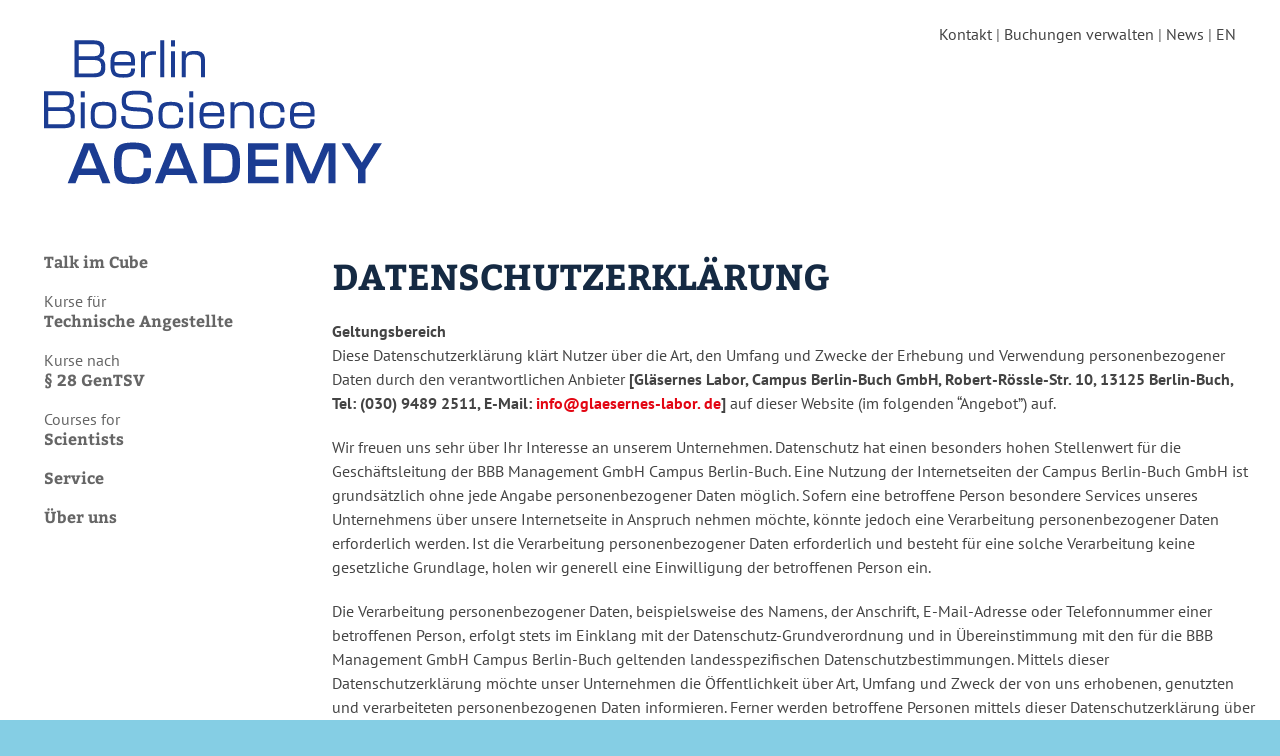

--- FILE ---
content_type: text/html; charset=UTF-8
request_url: https://glaesernes-labor-akademie.de/de/datenschutz_akademie?domp=glaa
body_size: 17115
content:
<!DOCTYPE html>
<html lang="en">
<head>
	<meta charset="utf-8"/>

	<meta name="viewport" content="width=device-width, initial-scale=1.0">
    <meta name="description" content="Fortbildungen und berufliche Weiterbildungen zu Molekularbiologie und Biotechnologie im Gläsernen Labor in Berlin">
    <meta name="keywords" content="Weiterbildung, Seminare, Laborpraktika, Molekularbiologie, Fachkraft, Primerdesign, Proteinanalayse, Labor, Qualifizierung, Zertifikat, TA, Biotech, Berlin">
	<meta name="google-site-verification" content="59HG3ZgJE9qjbMbVq_Gdq166rsbVfsTPQh-Z3NVLIR0" />
		<link href="/css_glaa/glaesernes-labor-akademie.css" rel="stylesheet" type="text/css"/>

	<!--[if lte IE 7]>
	<link href="/yaml/core/iehacks.css" rel="stylesheet" type="text/css" />
	<![endif]-->
			<!--[if lt IE 9]>
	<script src="/lib/html5shiv/html5shiv.js"></script>
	<![endif]-->
	<script src="/js/jquery-1.11.3.min.js"></script>
	<script src="/js/jquery-ui.min.js"></script>
		<title>Datenschutzerklärung</title>
    <link rel="shortcut icon" href="/favicon.ico" />
	
</head>

<body id="menu">
<span id="nomenu"></span>
<div id="site-all">
<header>
	<nav id="togglemenu">
		<div class="menu">
			<a class="shownav" href="#menu" title="Menü einblenden">&nbsp;</a>
			<a class="hidenav" href="#nomenu" title="Menü ausblenden">&nbsp;</a>
		</div>
	</nav>
	<div class="ym-wrapper">
		<div class="ym-wbox">
			<a href="#top"><img src="/images_glaa/top.png" width="30" height="30" alt="nach oben" class="top"/></a>
			<a href="/de/index?domp=glaa"><img src="/images_glaa/BerlinBioScienceAcademy.png" alt="Berlin BioScience Academy" width="346" height="90" title="Zur Startseite Berlin BioScience Academy" id="aklogo" /></a>
								<div id="topnav">
	<span>
		<a href="/de/kontakt_akademie">Kontakt</a> | <a href="/de/buchung_verwalten">Buchungen verwalten</a> | <a href="/de/news?domp=glaa">News</a> | <a class="nav-link" href="/en/datenschutz_akademie" aria-label="english version">EN</a>		</span>
</div>	
								&nbsp;
		</div>
	</div>
</header>

<main>
	<div class="ym-wrapper">
		<div class="ym-wbox">
			<section class="ym-grid linearize-level-2 navcontain">
					<div class="ym-g25 ym-gl">
						<div class="ym-gbox-left">
															<nav id="nav">
		<div class="ym-vlist">
							<ul id="outerLoop">
																																											<li class="eqLevel">
							<a href="/de/talk-im-cube"><span>Talk im Cube</span></a>
																																																				</li>
														<li class="eqLevel is-expanded">
							<a href="/de/seminar_molekularbiologie">Kurse für <span>Technische Angestellte</span></a>
																																												<ul class= "louLevel menu">
							<li class="loLevel">
							<a href="/de/seminar_crisprcas">CRISPR/Cas (Grundlagen)</a>
																																																				</li>
														<li class="eqLevel">
							<a href="/de/seminar_epigenetik">Epigenetik</a>
																																																				</li>
														<li class="eqLevel">
							<a href="/de/seminar_molekularbiologie">Molekularbiologie</a>
																																																				</li>
														<li class="eqLevel">
							<a href="/de/bioinformatik">Bioinformatik im Labor 4.0</a>
																																																				<span style="display:none">--1--</span>
								</li>
								</ul>
								</li>
														<li class="hiLevel is-expanded">
							<a href="/de/gla_wissenschaftler">Kurse nach <span>§ 28 GenTSV</span></a>
																																												<ul class= "louLevel menu">
							<li class="loLevel">
							<a href="/de/biologische_sicherheit">Aktualisierungskurs § 28 GenTSV</a>
																																																				</li>
														<li class="eqLevel">
							<a href="/de/gk_bio_sicherheit">Grundkurs § 28 GenTSV</a>
																																																				<span style="display:none">--1--</span>
								</li>
								</ul>
								</li>
														<li class="hiLevel is-expanded">
							<a href="/de/gmp_english">Courses for <span>Scientists</span></a>
																																												<ul class= "louLevel menu">
							<li class="loLevel">
							<a href="/de/gmp_english">Good Manufacturing Practice (English)</a>
																																																				</li>
														<li class="eqLevel">
							<a href="/de/biotech-pharma">Biotech & Pharma Summer School</a>
																																																				</li>
														<li class="eqLevel">
							<a href="/de/seminar-gcp">Good Clinical Practice (GCP)</a>
																																																				<span style="display:none">--1--</span>
								</li>
								</ul>
								</li>
														<li class="hiLevel is-expanded">
							<a href="/de/service"><span>Service</span></a>
																																												<ul class= "louLevel menu">
							<li class="loLevel">
							<a href="/de/faq">Häufige Fragen</a>
																																																				<span style="display:none">--1--</span>
								</li>
								</ul>
								</li>
														<li class="hiLevel is-expanded">
							<a href="/de/konzept_akademie"><span>Über uns</span></a>
																																												<ul class= "louLevel menu">
							<li class="loLevel">
							<a href="/de/konzept_akademie">Berlin BioScience Academy</a>
																																																				</li>
														<li class="eqLevel">
							<a href="/de/agb_akademie">Unsere AGB</a>
																																			<span style="display:none">*-1</span>
							</li>
							</ul>
													<span style="display:none">*-2</span>
							</li>
							</ul>
																			</div>

	</nav>


																												
							&nbsp;
						</div>
					</div>
					<div class="ym-g75 ym-gl">
					<h1>Datenschutzerklärung</h1>
	<p class="teaser"></p>
<p><p><strong>Geltungsbereich</strong><br />
Diese Datenschutzerkl&auml;rung kl&auml;rt Nutzer &uuml;ber die Art, den Umfang und Zwecke der Erhebung und Verwendung personenbezogener Daten durch den verantwortlichen Anbieter <strong>[Gl&auml;sernes Labor, Campus Berlin-Buch GmbH, Robert-R&ouml;ssle-Str. 10, 13125 Berlin-Buch, Tel: (030) 9489 2511, E-Mail: </strong><a href="mailto:info@glaesernes-labor.de"><strong>info@glaesernes-labor. de</strong></a><strong>]</strong> auf dieser Website (im folgenden &ldquo;Angebot&rdquo;) auf.</p>

<p>Wir freuen uns sehr &uuml;ber Ihr Interesse an unserem Unternehmen. Datenschutz hat einen besonders hohen Stellenwert f&uuml;r die Gesch&auml;ftsleitung der BBB Management GmbH Campus Berlin-Buch. Eine Nutzung der Internetseiten der Campus Berlin-Buch GmbH ist grunds&auml;tzlich ohne jede Angabe personenbezogener Daten m&ouml;glich. Sofern eine betroffene Person besondere Services unseres Unternehmens &uuml;ber unsere Internetseite in Anspruch nehmen m&ouml;chte, k&ouml;nnte jedoch eine Verarbeitung personenbezogener Daten erforderlich werden. Ist die Verarbeitung personenbezogener Daten erforderlich und besteht f&uuml;r eine solche Verarbeitung keine gesetzliche Grundlage, holen wir generell eine Einwilligung der betroffenen Person ein.</p>

<p>Die Verarbeitung personenbezogener Daten, beispielsweise des Namens, der Anschrift, E-Mail-Adresse oder Telefonnummer einer betroffenen Person, erfolgt stets im Einklang mit der Datenschutz-Grundverordnung und in &Uuml;bereinstimmung mit den f&uuml;r die BBB Management GmbH Campus Berlin-Buch geltenden landesspezifischen Datenschutzbestimmungen. Mittels dieser Datenschutzerkl&auml;rung m&ouml;chte unser Unternehmen die &Ouml;ffentlichkeit &uuml;ber Art, Umfang und Zweck der von uns erhobenen, genutzten und verarbeiteten personenbezogenen Daten informieren. Ferner werden betroffene Personen mittels dieser Datenschutzerkl&auml;rung &uuml;ber die ihnen zustehenden Rechte aufgekl&auml;rt.</p>

<p>Die Campus Berlin-Buch GmbH hat als f&uuml;r die Verarbeitung Verantwortlicher zahlreiche technische und organisatorische Ma&szlig;nahmen umgesetzt, um einen m&ouml;glichst l&uuml;ckenlosen Schutz der &uuml;ber diese Internetseite verarbeiteten personenbezogenen Daten sicherzustellen. Dennoch k&ouml;nnen Internetbasierte Daten&uuml;bertragungen grunds&auml;tzlich Sicherheitsl&uuml;cken aufweisen, sodass ein absoluter Schutz nicht gew&auml;hrleistet werden kann. Aus diesem Grund steht es jeder betroffenen Person frei, personenbezogene Daten auch auf alternativen Wegen, beispielsweise telefonisch, an uns zu &uuml;bermitteln.</p>

<p><strong>1. Begriffsbestimmungen</strong></p>

<p>Die Datenschutzerkl&auml;rung der Campus Berlin-Buch GmbH beruht auf den Begrifflichkeiten, die durch den Europ&auml;ischen Richtlinien- und Verordnungsgeber beim Erlass der Datenschutz-Grundverordnung (DS-GVO) verwendet wurden. Unsere Datenschutzerkl&auml;rung soll sowohl f&uuml;r die &Ouml;ffentlichkeit als auch f&uuml;r unsere Kunden und Gesch&auml;ftspartner einfach lesbar und verst&auml;ndlich sein. Um dies zu gew&auml;hrleisten, m&ouml;chten wir vorab die verwendeten Begrifflichkeiten erl&auml;utern.</p>

<p>Wir verwenden in dieser Datenschutzerkl&auml;rung unter anderem die folgenden Begriffe:</p>

<p>&nbsp;&nbsp;&nbsp; a)&nbsp;&nbsp;&nbsp; personenbezogene Daten</p>

<p>&nbsp;&nbsp;&nbsp; Personenbezogene Daten sind alle Informationen, die sich auf eine identifizierte oder identifizierbare nat&uuml;rliche Person (im Folgenden &bdquo;betroffene Person&ldquo;) beziehen. Als identifizierbar wird eine nat&uuml;rliche Person angesehen, die direkt oder indirekt, insbesondere mittels Zuordnung zu einer Kennung wie einem Namen, zu einer Kennnummer, zu Standortdaten, zu einer Online-Kennung oder zu einem oder mehreren besonderen Merkmalen, die Ausdruck der physischen, physiologischen, genetischen, psychischen, wirtschaftlichen, kulturellen oder sozialen Identit&auml;t dieser nat&uuml;rlichen Person sind, identifiziert werden kann.</p>

<p>&nbsp;&nbsp;&nbsp; b)&nbsp;&nbsp;&nbsp; betroffene Person</p>

<p>&nbsp;&nbsp;&nbsp; Betroffene Person ist jede identifizierte oder identifizierbare nat&uuml;rliche Person, deren personenbezogene Daten von dem f&uuml;r die Verarbeitung Verantwortlichen verarbeitet werden.</p>

<p>&nbsp;&nbsp;&nbsp; c)&nbsp;&nbsp;&nbsp; Verarbeitung</p>

<p>&nbsp;&nbsp;&nbsp; Verarbeitung ist jeder mit oder ohne Hilfe automatisierter Verfahren ausgef&uuml;hrte Vorgang oder jede solche Vorgangsreihe im Zusammenhang mit personenbezogenen Daten wie das Erheben, das Erfassen, die Organisation, das Ordnen, die Speicherung, die Anpassung oder Ver&auml;nderung, das Auslesen, das Abfragen, die Verwendung, die Offenlegung durch &Uuml;bermittlung, Verbreitung oder eine andere Form der Bereitstellung, den Abgleich oder die Verkn&uuml;pfung, die Einschr&auml;nkung, das L&ouml;schen oder die Vernichtung.</p>

<p>&nbsp;&nbsp;&nbsp; d)&nbsp;&nbsp;&nbsp; Einschr&auml;nkung der Verarbeitung</p>

<p>&nbsp;&nbsp;&nbsp; Einschr&auml;nkung der Verarbeitung ist die Markierung gespeicherter personenbezogener Daten mit dem Ziel, ihre k&uuml;nftige Verarbeitung einzuschr&auml;nken.</p>

<p>&nbsp;&nbsp;&nbsp; e)&nbsp;&nbsp;&nbsp; Profiling</p>

<p>&nbsp;&nbsp;&nbsp; Profiling ist jede Art der automatisierten Verarbeitung personenbezogener Daten, die darin besteht, dass diese personenbezogenen Daten verwendet werden, um bestimmte pers&ouml;nliche Aspekte, die sich auf eine nat&uuml;rliche Person beziehen, zu bewerten, insbesondere, um Aspekte bez&uuml;glich Arbeitsleistung, wirtschaftlicher Lage, Gesundheit, pers&ouml;nlicher Vorlieben, Interessen, Zuverl&auml;ssigkeit, Verhalten, Aufenthaltsort oder Ortswechsel dieser nat&uuml;rlichen Person zu analysieren oder vorherzusagen.</p>

<p>&nbsp;&nbsp;&nbsp; f)&nbsp;&nbsp;&nbsp;&nbsp; Pseudonymisierung</p>

<p>&nbsp;&nbsp;&nbsp; Pseudonymisierung ist die Verarbeitung personenbezogener Daten in einer Weise, auf welche die personenbezogenen Daten ohne Hinzuziehung zus&auml;tzlicher Informationen nicht mehr einer spezifischen betroffenen Person zugeordnet werden k&ouml;nnen, sofern diese zus&auml;tzlichen Informationen gesondert aufbewahrt werden und technischen und organisatorischen Ma&szlig;nahmen unterliegen, die gew&auml;hrleisten, dass die personenbezogenen Daten nicht einer identifizierten oder identifizierbaren nat&uuml;rlichen Person zugewiesen werden.</p>

<p>&nbsp;&nbsp;&nbsp; g)&nbsp;&nbsp;&nbsp; Verantwortlicher oder f&uuml;r die Verarbeitung Verantwortlicher</p>

<p>&nbsp;&nbsp;&nbsp; Verantwortlicher oder f&uuml;r die Verarbeitung Verantwortlicher ist die nat&uuml;rliche oder juristische Person, Beh&ouml;rde, Einrichtung oder andere Stelle, die allein oder gemeinsam mit anderen &uuml;ber die Zwecke und Mittel der Verarbeitung von personenbezogenen Daten entscheidet. Sind die Zwecke und Mittel dieser Verarbeitung durch das Unionsrecht oder das Recht der Mitgliedstaaten vorgegeben, so kann der Verantwortliche beziehungsweise k&ouml;nnen die bestimmten Kriterien seiner Benennung nach dem Unionsrecht oder dem Recht der Mitgliedstaaten vorgesehen werden.</p>

<p>&nbsp;&nbsp;&nbsp; h)&nbsp;&nbsp;&nbsp; Auftragsverarbeiter</p>

<p>&nbsp;&nbsp;&nbsp; Auftragsverarbeiter ist eine nat&uuml;rliche oder juristische Person, Beh&ouml;rde, Einrichtung oder andere Stelle, die personenbezogene Daten im Auftrag des Verantwortlichen verarbeitet.</p>

<p>&nbsp;&nbsp;&nbsp; i)&nbsp;&nbsp;&nbsp;&nbsp;&nbsp; Empf&auml;nger</p>

<p>&nbsp;&nbsp;&nbsp; Empf&auml;nger ist eine nat&uuml;rliche oder juristische Person, Beh&ouml;rde, Einrichtung oder andere Stelle, der personenbezogene Daten offengelegt werden, unabh&auml;ngig davon, ob es sich bei ihr um einen Dritten handelt oder nicht. Beh&ouml;rden, die im Rahmen eines bestimmten Untersuchungsauftrags nach dem Unionsrecht oder dem Recht der Mitgliedstaaten m&ouml;glicherweise personenbezogene Daten erhalten, gelten jedoch nicht als Empf&auml;nger.</p>

<p>&nbsp;&nbsp;&nbsp; j)&nbsp;&nbsp;&nbsp;&nbsp;&nbsp; Dritter</p>

<p>&nbsp;&nbsp;&nbsp; Dritter ist eine nat&uuml;rliche oder juristische Person, Beh&ouml;rde, Einrichtung oder andere Stelle au&szlig;er der betroffenen Person, dem Verantwortlichen, dem Auftragsverarbeiter und den Personen, die unter der unmittelbaren Verantwortung des Verantwortlichen oder des Auftragsverarbeiters befugt sind, die personenbezogenen Daten zu verarbeiten.</p>

<p>&nbsp;&nbsp;&nbsp; k)&nbsp;&nbsp;&nbsp; Einwilligung</p>

<p>&nbsp;&nbsp;&nbsp; Einwilligung ist jede von der betroffenen Person freiwillig f&uuml;r den bestimmten Fall in informierter Weise und unmissverst&auml;ndlich abgegebene Willensbekundung in Form einer Erkl&auml;rung oder einer sonstigen eindeutigen best&auml;tigenden Handlung, mit der die betroffene Person zu verstehen gibt, dass sie mit der Verarbeitung der sie betreffenden personenbezogenen Daten einverstanden ist.</p>

<p><strong>2. Name und Anschrift des f&uuml;r die Verarbeitung Verantwortlichen</strong></p>

<p>Verantwortlicher im Sinne der Datenschutz-Grundverordnung, sonstiger in den Mitgliedstaaten der Europ&auml;ischen Union geltenden Datenschutzgesetze und anderer Bestimmungen mit datenschutzrechtlichem Charakter ist die:<br />
Campus Berlin-Buch GmbH<br />
Robert-R&ouml;ssle-Str. 10<br />
13125 Berlin<br />
Deutschland<br />
Tel.: 030-94 89 25 11<br />
E-Mail: info@campusberlinbuch.de<br />
Website: https://www.campusberlinbuch.de</p>

<p><strong>3. Datenschutz und Datenschutzbeauftragter</strong></p>

<p>Bei Fragen zum Thema Datenschutz stehen wir f&uuml;r Sie unter <a href="mailto:datenschutz@campusberlinbuch.de">datenschutz@campusberlinbuch.de</a> zur Verf&uuml;gung.</p>

<p>Bei Fragen und Anregungen zum Datenschutz k&ouml;nnen Sie auch vertraulich an unseren externen Datenschutzbeauftragten wenden.<br />
Hr. Patrick Knittel (Knittel Akademie f&uuml;r Datenschutz &amp; Compliance)<br />
E-Mail: <a href="mailto:dsb@campusberlinbuch.de">dsb@campusberlinbuch.de</a><br />
Website: <a href="http://www.knittel-compliance.de">www.knittel-compliance.de</a></p>

<p><strong>4. Cookies</strong></p>

<p>Die Internetseiten der Campus Berlin-Buch GmbH verwenden Cookies. Cookies sind Textdateien, welche &uuml;ber einen Internetbrowser auf einem Computersystem abgelegt und gespeichert werden.</p>

<p>Zahlreiche Internetseiten und Server verwenden Cookies. Viele Cookies enthalten eine sogenannte Cookie-ID. Eine Cookie-ID ist eine eindeutige Kennung des Cookies. Sie besteht aus einer Zeichenfolge, durch welche Internetseiten und Server dem konkreten Internetbrowser zugeordnet werden k&ouml;nnen, in dem das Cookie gespeichert wurde. Dies erm&ouml;glicht es den besuchten Internetseiten und Servern, den individuellen Browser der betroffenen Person von anderen Internetbrowsern, die andere Cookies enthalten, zu unterscheiden. Ein bestimmter Internetbrowser kann &uuml;ber die eindeutige Cookie-ID wiedererkannt und identifiziert werden.</p>

<p>Durch den Einsatz von Cookies kann die Campus Berlin-Buch GmbH den Nutzern dieser Internetseite nutzerfreundlichere Services bereitstellen, die ohne die Cookie-Setzung nicht m&ouml;glich w&auml;ren.</p>

<p>Mittels eines Cookies k&ouml;nnen die Informationen und Angebote auf unserer Internetseite im Sinne des Benutzers optimiert werden. Cookies erm&ouml;glichen uns, wie bereits erw&auml;hnt, die Benutzer unserer Internetseite wiederzuerkennen. Zweck dieser Wiedererkennung ist es, den Nutzern die Verwendung unserer Internetseite zu erleichtern. Der Benutzer einer Internetseite, die Cookies verwendet, muss beispielsweise nicht bei jedem Besuch der Internetseite erneut seine Zugangsdaten eingeben, weil dies von der Internetseite und dem auf dem Computersystem des Benutzers abgelegten Cookie &uuml;bernommen wird. Ein weiteres Beispiel ist das Cookie eines Warenkorbes im Online-Shop. Der Online-Shop merkt sich die Artikel, die ein Kunde in den virtuellen Warenkorb gelegt hat, &uuml;ber ein Cookie.</p>

<p>Die betroffene Person kann die Setzung von Cookies durch unsere Internetseite jederzeit mittels einer entsprechenden Einstellung des genutzten Internetbrowsers verhindern und damit der Setzung von Cookies dauerhaft widersprechen. Ferner k&ouml;nnen bereits gesetzte Cookies jederzeit &uuml;ber einen Internetbrowser oder andere Softwareprogramme gel&ouml;scht werden. Dies ist in allen g&auml;ngigen Internetbrowsern m&ouml;glich. Deaktiviert die betroffene Person die Setzung von Cookies in dem genutzten Internetbrowser, sind unter Umst&auml;nden nicht alle Funktionen unserer Internetseite vollumf&auml;nglich nutzbar.</p>

<p><strong>5. Erfassung von allgemeinen Daten und Informationen</strong></p>

<p>Die Internetseite der Campus Berlin-Buch GmbH erfasst mit jedem Aufruf der Internetseite durch eine betroffene Person oder ein automatisiertes System eine Reihe von allgemeinen Daten und Informationen. Diese allgemeinen Daten und Informationen werden in den Logfiles des Servers gespeichert. Erfasst werden k&ouml;nnen die (1) verwendeten Browsertypen und Versionen, (2) das vom zugreifenden System verwendete Betriebssystem, (3) die Internetseite, von welcher ein zugreifendes System auf unsere Internetseite gelangt (sogenannte Referrer), (4) die Unterwebseiten, welche &uuml;ber ein zugreifendes System auf unserer Internetseite angesteuert werden, (5) das Datum und die Uhrzeit eines Zugriffs auf die Internetseite, (6) eine Internet-Protokoll-Adresse (IP-Adresse), (7) der Internet-Service-Provider des zugreifenden Systems und (8) sonstige &auml;hnliche Daten und Informationen, die der Gefahrenabwehr im Falle von Angriffen auf unsere informationstechnologischen Systeme dienen.</p>

<p>Bei der Nutzung dieser allgemeinen Daten und Informationen zieht die Campus Berlin-Buch GmbH keine R&uuml;ckschl&uuml;sse auf die betroffene Person. Diese Informationen werden vielmehr ben&ouml;tigt, um (1) die Inhalte unserer Internetseite korrekt auszuliefern, (2) die Inhalte unserer Internetseite sowie die Werbung f&uuml;r diese zu optimieren, (3) die dauerhafte Funktionsf&auml;higkeit unserer informationstechnologischen Systeme und der Technik unserer Internetseite zu gew&auml;hrleisten sowie (4) um Strafverfolgungsbeh&ouml;rden im Falle eines Cyberangriffes die zur Strafverfolgung notwendigen Informationen bereitzustellen. Diese anonym erhobenen Daten und Informationen werden durch die BBB Management GmbH Campus Berlin-Buch daher einerseits statistisch und ferner mit dem Ziel ausgewertet, den Datenschutz und die Datensicherheit in unserem Unternehmen zu erh&ouml;hen, um letztlich ein optimales Schutzniveau f&uuml;r die von uns verarbeiteten personenbezogenen Daten sicherzustellen. Die anonymen Daten der Server-Logfiles werden getrennt von allen durch eine betroffene Person angegebenen personenbezogenen Daten gespeichert.</p>

<p><strong>6. Registrierung auf unserer Internetseite</strong></p>

<p>Die betroffene Person hat die M&ouml;glichkeit, sich auf der Internetseite des f&uuml;r die Verarbeitung Verantwortlichen unter Angabe von personenbezogenen Daten zu registrieren. Welche personenbezogenen Daten dabei an den f&uuml;r die Verarbeitung Verantwortlichen &uuml;bermittelt werden, ergibt sich aus der jeweiligen Eingabemaske, die f&uuml;r die Registrierung verwendet wird. Die von der betroffenen Person eingegebenen personenbezogenen Daten werden ausschlie&szlig;lich f&uuml;r die interne Verwendung bei dem f&uuml;r die Verarbeitung Verantwortlichen und f&uuml;r eigene Zwecke erhoben und gespeichert. Der f&uuml;r die Verarbeitung Verantwortliche kann die Weitergabe an einen oder mehrere Auftragsverarbeiter, beispielsweise einen Paketdienstleister, veranlassen, der die personenbezogenen Daten ebenfalls ausschlie&szlig;lich f&uuml;r eine interne Verwendung, die dem f&uuml;r die Verarbeitung Verantwortlichen zuzurechnen ist, nutzt.</p>

<p>Durch eine Registrierung auf der Internetseite des f&uuml;r die Verarbeitung Verantwortlichen wird ferner die vom Internet-Service-Provider (ISP) der betroffenen Person vergebene IP-Adresse, das Datum sowie die Uhrzeit der Registrierung gespeichert. Die Speicherung dieser Daten erfolgt vor dem Hintergrund, dass nur so der Missbrauch unserer Dienste verhindert werden kann, und diese Daten im Bedarfsfall erm&ouml;glichen, begangene Straftaten aufzukl&auml;ren. Insofern ist die Speicherung dieser Daten zur Absicherung des f&uuml;r die Verarbeitung Verantwortlichen erforderlich. Eine Weitergabe dieser Daten an Dritte erfolgt grunds&auml;tzlich nicht, sofern keine gesetzliche Pflicht zur Weitergabe besteht oder die Weitergabe der Strafverfolgung dient.</p>

<p>Die Registrierung der betroffenen Person unter freiwilliger Angabe personenbezogener Daten dient dem f&uuml;r die Verarbeitung Verantwortlichen dazu, der betroffenen Person Inhalte oder Leistungen anzubieten, die aufgrund der Natur der Sache nur registrierten Benutzern angeboten werden k&ouml;nnen. Registrierten Personen steht die M&ouml;glichkeit frei, die bei der Registrierung angegebenen personenbezogenen Daten jederzeit abzu&auml;ndern oder vollst&auml;ndig aus dem Datenbestand des f&uuml;r die Verarbeitung Verantwortlichen l&ouml;schen zu lassen.</p>

<p>Der f&uuml;r die Verarbeitung Verantwortliche erteilt jeder betroffenen Person jederzeit auf Anfrage Auskunft dar&uuml;ber, welche personenbezogenen Daten &uuml;ber die betroffene Person gespeichert sind. Ferner berichtigt oder l&ouml;scht der f&uuml;r die Verarbeitung Verantwortliche personenbezogene Daten auf Wunsch oder Hinweis der betroffenen Person, soweit dem keine gesetzlichen Aufbewahrungspflichten entgegenstehen. Ein in dieser Datenschutzerkl&auml;rung namentlich benannter Datenschutzbeauftragter und die Gesamtheit der Mitarbeiter des f&uuml;r die Verarbeitung Verantwortlichen stehen der betroffenen Person in diesem Zusammenhang als Ansprechpartner zur Verf&uuml;gung.</p>

<p><strong>7. Kontaktm&ouml;glichkeit &uuml;ber die Internetseite</strong></p>

<p>Die Internetseite der Campus Berlin-Buch GmbH enth&auml;lt aufgrund von gesetzlichen Vorschriften Angaben, die eine schnelle elektronische Kontaktaufnahme zu unserem Unternehmen sowie eine unmittelbare Kommunikation mit uns erm&ouml;glichen, was ebenfalls eine allgemeine Adresse der sogenannten elektronischen Post (E-Mail-Adresse) umfasst. Sofern eine betroffene Person per E-Mail oder &uuml;ber ein Kontaktformular den Kontakt mit dem f&uuml;r die Verarbeitung Verantwortlichen aufnimmt, werden die von der betroffenen Person &uuml;bermittelten personenbezogenen Daten automatisch gespeichert. Solche auf freiwilliger Basis von einer betroffenen Person an den f&uuml;r die Verarbeitung Verantwortlichen &uuml;bermittelten personenbezogenen Daten werden f&uuml;r Zwecke der Bearbeitung oder der Kontaktaufnahme zur betroffenen Person gespeichert. Es erfolgt keine Weitergabe dieser personenbezogenen Daten an Dritte.</p>

<p><strong>8. Routinem&auml;&szlig;ige L&ouml;schung und Sperrung von personenbezogenen Daten</strong></p>

<p>Der f&uuml;r die Verarbeitung Verantwortliche verarbeitet und speichert personenbezogene Daten der betroffenen Person nur f&uuml;r den Zeitraum, der zur Erreichung des Speicherungszwecks erforderlich ist oder sofern dies durch den Europ&auml;ischen Richtlinien- und Verordnungsgeber oder einen anderen Gesetzgeber in Gesetzen oder Vorschriften, welchen der f&uuml;r die Verarbeitung Verantwortliche unterliegt, vorgesehen wurde.</p>

<p>Entf&auml;llt der Speicherungszweck oder l&auml;uft eine vom Europ&auml;ischen Richtlinien- und Verordnungsgeber oder einem anderen zust&auml;ndigen Gesetzgeber vorgeschriebene Speicherfrist ab, werden die personenbezogenen Daten routinem&auml;&szlig;ig und entsprechend den gesetzlichen Vorschriften gesperrt oder gel&ouml;scht.</p>

<p><strong>9. Rechte der betroffenen Person</strong></p>

<p>&nbsp;&nbsp;&nbsp; a)&nbsp;&nbsp;&nbsp; Recht auf Best&auml;tigung</p>

<p>&nbsp;&nbsp;&nbsp; Jede betroffene Person hat das vom Europ&auml;ischen Richtlinien- und Verordnungsgeber einger&auml;umte Recht, von dem f&uuml;r die Verarbeitung Verantwortlichen eine Best&auml;tigung dar&uuml;ber zu verlangen, ob sie betreffende personenbezogene Daten verarbeitet werden. M&ouml;chte eine betroffene Person dieses Best&auml;tigungsrecht in Anspruch nehmen, kann sie sich hierzu jederzeit an unseren Datenschutzbeauftragten oder einen anderen Mitarbeiter des f&uuml;r die Verarbeitung Verantwortlichen wenden.</p>

<p>&nbsp;&nbsp;&nbsp; b)&nbsp;&nbsp;&nbsp; Recht auf Auskunft</p>

<p>&nbsp;&nbsp;&nbsp; Jede von der Verarbeitung personenbezogener Daten betroffene Person hat das vom Europ&auml;ischen Richtlinien- und Verordnungsgeber gew&auml;hrte Recht, jederzeit von dem f&uuml;r die Verarbeitung Verantwortlichen unentgeltliche Auskunft &uuml;ber die zu seiner Person gespeicherten personenbezogenen Daten und eine Kopie dieser Auskunft zu erhalten. Ferner hat der Europ&auml;ische Richtlinien- und Verordnungsgeber der betroffenen Person Auskunft &uuml;ber folgende Informationen zugestanden:</p>

<p>&nbsp;&nbsp;&nbsp;&nbsp;&nbsp;&nbsp;&nbsp; die Verarbeitungszwecke</p>

<p>&nbsp;&nbsp;&nbsp;&nbsp;&nbsp;&nbsp;&nbsp; die Kategorien personenbezogener Daten, die verarbeitet werden</p>

<p>&nbsp;&nbsp;&nbsp;&nbsp;&nbsp;&nbsp;&nbsp; die Empf&auml;nger oder Kategorien von Empf&auml;ngern, gegen&uuml;ber denen die personenbezogenen Daten offengelegt worden sind oder noch offengelegt werden, insbesondere bei Empf&auml;ngern in Drittl&auml;ndern oder bei internationalen Organisationen</p>

<p>&nbsp;&nbsp;&nbsp;&nbsp;&nbsp;&nbsp;&nbsp; falls m&ouml;glich die geplante Dauer, f&uuml;r die die personenbezogenen Daten gespeichert werden, oder, falls dies nicht m&ouml;glich ist, die Kriterien f&uuml;r die Festlegung dieser Dauer</p>

<p>&nbsp;&nbsp;&nbsp;&nbsp;&nbsp;&nbsp;&nbsp; das Bestehen eines Rechts auf Berichtigung oder L&ouml;schung der sie betreffenden personenbezogenen Daten oder auf Einschr&auml;nkung der Verarbeitung durch den Verantwortlichen oder eines Widerspruchsrechts gegen diese Verarbeitung</p>

<p>&nbsp;&nbsp;&nbsp;&nbsp;&nbsp;&nbsp;&nbsp; das Bestehen eines Beschwerderechts bei einer Aufsichtsbeh&ouml;rde</p>

<p>&nbsp;&nbsp;&nbsp;&nbsp;&nbsp;&nbsp;&nbsp; wenn die personenbezogenen Daten nicht bei der betroffenen Person erhoben werden: Alle verf&uuml;gbaren Informationen &uuml;ber die Herkunft der Daten</p>

<p>&nbsp;&nbsp;&nbsp;&nbsp;&nbsp;&nbsp;&nbsp; das Bestehen einer automatisierten Entscheidungsfindung einschlie&szlig;lich Profiling gem&auml;&szlig; Artikel 22 Abs.1 und 4 DS-GVO und &mdash; zumindest in diesen F&auml;llen &mdash; aussagekr&auml;ftige Informationen &uuml;ber die involvierte Logik sowie die Tragweite und die angestrebten Auswirkungen einer derartigen Verarbeitung f&uuml;r die betroffene Person</p>

<p>&nbsp;&nbsp;&nbsp; Ferner steht der betroffenen Person ein Auskunftsrecht dar&uuml;ber zu, ob personenbezogene Daten an ein Drittland oder an eine internationale Organisation &uuml;bermittelt wurden. Sofern dies der Fall ist, so steht der betroffenen Person im &Uuml;brigen das Recht zu, Auskunft &uuml;ber die geeigneten Garantien im Zusammenhang mit der &Uuml;bermittlung zu erhalten.</p>

<p>&nbsp;&nbsp;&nbsp; M&ouml;chte eine betroffene Person dieses Auskunftsrecht in Anspruch nehmen, kann sie sich hierzu jederzeit an unseren Datenschutzbeauftragten oder einen anderen Mitarbeiter des f&uuml;r die Verarbeitung Verantwortlichen wenden.</p>

<p>&nbsp;&nbsp;&nbsp; c)&nbsp;&nbsp;&nbsp; Recht auf Berichtigung</p>

<p>&nbsp;&nbsp;&nbsp; Jede von der Verarbeitung personenbezogener Daten betroffene Person hat das vom Europ&auml;ischen Richtlinien- und Verordnungsgeber gew&auml;hrte Recht, die unverz&uuml;gliche Berichtigung sie betreffender unrichtiger personenbezogener Daten zu verlangen. Ferner steht der betroffenen Person das Recht zu, unter Ber&uuml;cksichtigung der Zwecke der Verarbeitung, die Vervollst&auml;ndigung unvollst&auml;ndiger personenbezogener Daten &mdash; auch mittels einer erg&auml;nzenden Erkl&auml;rung &mdash; zu verlangen.</p>

<p>&nbsp;&nbsp;&nbsp; M&ouml;chte eine betroffene Person dieses Berichtigungsrecht in Anspruch nehmen, kann sie sich hierzu jederzeit an unseren Datenschutzbeauftragten oder einen anderen Mitarbeiter des f&uuml;r die Verarbeitung Verantwortlichen wenden.</p>

<p>&nbsp;&nbsp;&nbsp; d)&nbsp;&nbsp;&nbsp; Recht auf L&ouml;schung (Recht auf Vergessen werden)</p>

<p>&nbsp;&nbsp;&nbsp; Jede von der Verarbeitung personenbezogener Daten betroffene Person hat das vom Europ&auml;ischen Richtlinien- und Verordnungsgeber gew&auml;hrte Recht, von dem Verantwortlichen zu verlangen, dass die sie betreffenden personenbezogenen Daten unverz&uuml;glich gel&ouml;scht werden, sofern einer der folgenden Gr&uuml;nde zutrifft und soweit die Verarbeitung nicht erforderlich ist:</p>

<p>&nbsp;&nbsp;&nbsp;&nbsp;&nbsp;&nbsp;&nbsp; Die personenbezogenen Daten wurden f&uuml;r solche Zwecke erhoben oder auf sonstige Weise verarbeitet, f&uuml;r welche sie nicht mehr notwendig sind.</p>

<p>&nbsp;&nbsp; &nbsp;&nbsp;&nbsp;&nbsp;&nbsp;Die betroffene Person widerruft ihre Einwilligung, auf die sich die Verarbeitung gem&auml;&szlig; Art. 6 Abs. 1 Buchstabe a DS-GVO oder Art. 9 Abs. 2 Buchstabe a DS-GVO st&uuml;tzte, und es fehlt an einer anderweitigen Rechtsgrundlage f&uuml;r die Verarbeitung.</p>

<p>&nbsp;&nbsp;&nbsp;&nbsp;&nbsp;&nbsp;&nbsp; Die betroffene Person legt gem&auml;&szlig; Art. 21 Abs. 1 DS-GVO Widerspruch gegen die Verarbeitung ein, und es liegen keine vorrangigen berechtigten Gr&uuml;nde f&uuml;r die Verarbeitung vor, oder die betroffene Person legt gem&auml;&szlig; Art. 21 Abs. 2 DS-GVO Widerspruch gegen die Verarbeitung ein.</p>

<p>&nbsp;&nbsp;&nbsp;&nbsp;&nbsp;&nbsp;&nbsp; Die personenbezogenen Daten wurden unrechtm&auml;&szlig;ig verarbeitet.</p>

<p>&nbsp;&nbsp;&nbsp;&nbsp;&nbsp;&nbsp;&nbsp; Die L&ouml;schung der personenbezogenen Daten ist zur Erf&uuml;llung einer rechtlichen Verpflichtung nach dem Unionsrecht oder dem Recht der Mitgliedstaaten erforderlich, dem der Verantwortliche unterliegt.</p>

<p>&nbsp;&nbsp;&nbsp;&nbsp;&nbsp;&nbsp;&nbsp; Die personenbezogenen Daten wurden in Bezug auf angebotene Dienste der Informationsgesellschaft gem&auml;&szlig; Art. 8 Abs. 1 DS-GVO erhoben.</p>

<p>&nbsp;&nbsp;&nbsp; Sofern einer der oben genannten Gr&uuml;nde zutrifft und eine betroffene Person die L&ouml;schung von personenbezogenen Daten, die bei der BBB Management GmbH Campus Berlin-Buch gespeichert sind, veranlassen m&ouml;chte, kann sie sich hierzu jederzeit an unseren Datenschutzbeauftragten oder einen anderen Mitarbeiter des f&uuml;r die Verarbeitung Verantwortlichen wenden. Der Datenschutzbeauftragte der Campus Berlin-Buch GmbH oder ein anderer Mitarbeiter wird veranlassen, dass dem L&ouml;schverlangen unverz&uuml;glich nachgekommen wird.</p>

<p>&nbsp;&nbsp;&nbsp; Wurden die personenbezogenen Daten von der Campus Berlin-Buch GmbH &ouml;ffentlich gemacht und ist unser Unternehmen als Verantwortlicher gem&auml;&szlig; Art. 17 Abs. 1 DS-GVO zur L&ouml;schung der personenbezogenen Daten verpflichtet, so trifft die Campus Berlin-Buch GmbH unter Ber&uuml;cksichtigung der verf&uuml;gbaren Technologie und der Implementierungskosten angemessene Ma&szlig;nahmen, auch technischer Art, um andere f&uuml;r die Datenverarbeitung Verantwortliche, welche die ver&ouml;ffentlichten personenbezogenen Daten verarbeiten, dar&uuml;ber in Kenntnis zu setzen, dass die betroffene Person von diesen anderen f&uuml;r die Datenverarbeitung Verantwortlichen die L&ouml;schung s&auml;mtlicher Links zu diesen personenbezogenen Daten oder von Kopien oder Replikationen dieser personenbezogenen Daten verlangt hat, soweit die Verarbeitung nicht erforderlich ist. Der Datenschutzbeauftragte der Campus Berlin-Buch GmbH oder ein anderer Mitarbeiter wird im Einzelfall das Notwendige veranlassen.</p>

<p>&nbsp;&nbsp;&nbsp; e)&nbsp;&nbsp;&nbsp; Recht auf Einschr&auml;nkung der Verarbeitung</p>

<p>&nbsp;&nbsp;&nbsp; Jede von der Verarbeitung personenbezogener Daten betroffene Person hat das vom Europ&auml;ischen Richtlinien- und Verordnungsgeber gew&auml;hrte Recht, von dem Verantwortlichen die Einschr&auml;nkung der Verarbeitung zu verlangen, wenn eine der folgenden Voraussetzungen gegeben ist:</p>

<p>&nbsp;&nbsp;&nbsp;&nbsp;&nbsp;&nbsp;&nbsp; Die Richtigkeit der personenbezogenen Daten wird von der betroffenen Person bestritten, und zwar f&uuml;r eine Dauer, die es dem Verantwortlichen erm&ouml;glicht, die Richtigkeit der personenbezogenen Daten zu &uuml;berpr&uuml;fen.</p>

<p>&nbsp;&nbsp;&nbsp;&nbsp;&nbsp;&nbsp;&nbsp; Die Verarbeitung ist unrechtm&auml;&szlig;ig, die betroffene Person lehnt die L&ouml;schung der personenbezogenen Daten ab und verlangt stattdessen die Einschr&auml;nkung der Nutzung der personenbezogenen Daten.</p>

<p>&nbsp;&nbsp;&nbsp;&nbsp;&nbsp;&nbsp;&nbsp; Der Verantwortliche ben&ouml;tigt die personenbezogenen Daten f&uuml;r die Zwecke der Verarbeitung nicht l&auml;nger, die betroffene Person ben&ouml;tigt sie jedoch zur Geltendmachung, Aus&uuml;bung oder Verteidigung von Rechtsanspr&uuml;chen.</p>

<p>&nbsp;&nbsp;&nbsp;&nbsp;&nbsp;&nbsp;&nbsp; Die betroffene Person hat Widerspruch gegen die Verarbeitung gem. Art. 21 Abs. 1 DS-GVO eingelegt und es steht noch nicht fest, ob die berechtigten Gr&uuml;nde des Verantwortlichen gegen&uuml;ber denen der betroffenen Person &uuml;berwiegen.</p>

<p>&nbsp;&nbsp;&nbsp; Sofern eine der oben genannten Voraussetzungen gegeben ist und eine betroffene Person die Einschr&auml;nkung von personenbezogenen Daten, die bei der BBB Management GmbH Campus Berlin-Buch gespeichert sind, verlangen m&ouml;chte, kann sie sich hierzu jederzeit an unseren Datenschutzbeauftragten oder einen anderen Mitarbeiter des f&uuml;r die Verarbeitung Verantwortlichen wenden. Der Datenschutzbeauftragte der BBB Management GmbH Campus Berlin-Buch oder ein anderer Mitarbeiter wird die Einschr&auml;nkung der Verarbeitung veranlassen.</p>

<p>&nbsp;&nbsp;&nbsp; f)&nbsp;&nbsp;&nbsp;&nbsp; Recht auf Daten&uuml;bertragbarkeit</p>

<p>&nbsp;&nbsp;&nbsp; Jede von der Verarbeitung personenbezogener Daten betroffene Person hat das vom Europ&auml;ischen Richtlinien- und Verordnungsgeber gew&auml;hrte Recht, die sie betreffenden personenbezogenen Daten, welche durch die betroffene Person einem Verantwortlichen bereitgestellt wurden, in einem strukturierten, g&auml;ngigen und maschinenlesbaren Format zu erhalten. Sie hat au&szlig;erdem das Recht, diese Daten einem anderen Verantwortlichen ohne Behinderung durch den Verantwortlichen, dem die personenbezogenen Daten bereitgestellt wurden, zu &uuml;bermitteln, sofern die Verarbeitung auf der Einwilligung gem&auml;&szlig; Art. 6 Abs. 1 Buchstabe a DS-GVO oder Art. 9 Abs. 2 Buchstabe a DS-GVO oder auf einem Vertrag gem&auml;&szlig; Art. 6 Abs. 1 Buchstabe b DS-GVO beruht und die Verarbeitung mithilfe automatisierter Verfahren erfolgt, sofern die Verarbeitung nicht f&uuml;r die Wahrnehmung einer Aufgabe erforderlich ist, die im &ouml;ffentlichen Interesse liegt oder in Aus&uuml;bung &ouml;ffentlicher Gewalt erfolgt, welche dem Verantwortlichen &uuml;bertragen wurde.</p>

<p>&nbsp;&nbsp;&nbsp; Ferner hat die betroffene Person bei der Aus&uuml;bung ihres Rechts auf Daten&uuml;bertragbarkeit gem&auml;&szlig; Art. 20 Abs. 1 DS-GVO das Recht, zu erwirken, dass die personenbezogenen Daten direkt von einem Verantwortlichen an einen anderen Verantwortlichen &uuml;bermittelt werden, soweit dies technisch machbar ist und sofern hiervon nicht die Rechte und Freiheiten anderer Personen beeintr&auml;chtigt werden.</p>

<p>&nbsp;&nbsp;&nbsp; Zur Geltendmachung des Rechts auf Daten&uuml;bertragbarkeit kann sich die betroffene Person jederzeit an den von der BBB Management GmbH Campus Berlin-Buch bestellten Datenschutzbeauftragten oder einen anderen Mitarbeiter wenden.</p>

<p>&nbsp;&nbsp;&nbsp; g)&nbsp;&nbsp;&nbsp; Recht auf Widerspruch</p>

<p>&nbsp;&nbsp;&nbsp; Jede von der Verarbeitung personenbezogener Daten betroffene Person hat das vom Europ&auml;ischen Richtlinien- und Verordnungsgeber gew&auml;hrte Recht, aus Gr&uuml;nden, die sich aus ihrer besonderen Situation ergeben, jederzeit gegen die Verarbeitung sie betreffender personenbezogener Daten, die aufgrund von Art. 6 Abs. 1 Buchstaben e oder f DS-GVO erfolgt, Widerspruch einzulegen. Dies gilt auch f&uuml;r ein auf diese Bestimmungen gest&uuml;tztes Profiling.</p>

<p>&nbsp;&nbsp;&nbsp; Die Campus Berlin-Buch GmbH verarbeitet die personenbezogenen Daten im Falle des Widerspruchs nicht mehr, es sei denn, wir k&ouml;nnen zwingende schutzw&uuml;rdige Gr&uuml;nde f&uuml;r die Verarbeitung nachweisen, die den Interessen, Rechten und Freiheiten der betroffenen Person &uuml;berwiegen, oder die Verarbeitung dient der Geltendmachung, Aus&uuml;bung oder Verteidigung von Rechtsanspr&uuml;chen.</p>

<p>&nbsp;&nbsp;&nbsp; Verarbeitet die Campus Berlin-Buch GmbH personenbezogene Daten, um Direktwerbung zu betreiben, so hat die betroffene Person das Recht, jederzeit Widerspruch gegen die Verarbeitung der personenbezogenen Daten zum Zwecke derartiger Werbung einzulegen. Dies gilt auch f&uuml;r das Profiling, soweit es mit solcher Direktwerbung in Verbindung steht. Widerspricht die betroffene Person gegen&uuml;ber der BBB Management GmbH Campus Berlin-Buch der Verarbeitung f&uuml;r Zwecke der Direktwerbung, so wird die Campus Berlin-Buch GmbH die personenbezogenen Daten nicht mehr f&uuml;r diese Zwecke verarbeiten.</p>

<p>&nbsp;&nbsp;&nbsp; Zudem hat die betroffene Person das Recht, aus Gr&uuml;nden, die sich aus ihrer besonderen Situation ergeben, gegen die sie betreffende Verarbeitung personenbezogener Daten, die bei der Campus Berlin-Buch GmbH zu wissenschaftlichen oder historischen Forschungszwecken oder zu statistischen Zwecken gem&auml;&szlig; Art. 89 Abs. 1 DS-GVO erfolgen, Widerspruch einzulegen, es sei denn, eine solche Verarbeitung ist zur Erf&uuml;llung einer im &ouml;ffentlichen Interesse liegenden Aufgabe erforderlich.</p>

<p>&nbsp;&nbsp;&nbsp; Zur Aus&uuml;bung des Rechts auf Widerspruch kann sich die betroffene Person direkt an den Datenschutzbeauftragten der Campus Berlin-Buch GmbH oder einen anderen Mitarbeiter wenden. Der betroffenen Person steht es ferner frei, im Zusammenhang mit der Nutzung von Diensten der Informationsgesellschaft, ungeachtet der Richtlinie 2002/58/EG, ihr Widerspruchsrecht mittels automatisierter Verfahren auszu&uuml;ben, bei denen technische Spezifikationen verwendet werden.</p>

<p>&nbsp;&nbsp;&nbsp; h)&nbsp;&nbsp;&nbsp; Automatisierte Entscheidungen im Einzelfall einschlie&szlig;lich Profiling</p>

<p>&nbsp;&nbsp;&nbsp; Jede von der Verarbeitung personenbezogener Daten betroffene Person hat das vom Europ&auml;ischen Richtlinien- und Verordnungsgeber gew&auml;hrte Recht, nicht einer ausschlie&szlig;lich auf einer automatisierten Verarbeitung &mdash; einschlie&szlig;lich Profiling &mdash; beruhenden Entscheidung unterworfen zu werden, die ihr gegen&uuml;ber rechtliche Wirkung entfaltet oder sie in &auml;hnlicher Weise erheblich beeintr&auml;chtigt, sofern die Entscheidung (1) nicht f&uuml;r den Abschluss oder die Erf&uuml;llung eines Vertrags zwischen der betroffenen Person und dem Verantwortlichen erforderlich ist, oder (2) aufgrund von Rechtsvorschriften der Union oder der Mitgliedstaaten, denen der Verantwortliche unterliegt, zul&auml;ssig ist und diese Rechtsvorschriften angemessene Ma&szlig;nahmen zur Wahrung der Rechte und Freiheiten sowie der berechtigten Interessen der betroffenen Person enthalten oder (3) mit ausdr&uuml;cklicher Einwilligung der betroffenen Person erfolgt.</p>

<p>&nbsp;&nbsp;&nbsp; Ist die Entscheidung (1) f&uuml;r den Abschluss oder die Erf&uuml;llung eines Vertrags zwischen der betroffenen Person und dem Verantwortlichen erforderlich oder (2) erfolgt sie mit ausdr&uuml;cklicher Einwilligung der betroffenen Person, trifft die BBB Management GmbH Campus Berlin-Buch angemessene Ma&szlig;nahmen, um die Rechte und Freiheiten sowie die berechtigten Interessen der betroffenen Person zu wahren, wozu mindestens das Recht auf Erwirkung des Eingreifens einer Person seitens des Verantwortlichen, auf Darlegung des eigenen Standpunkts und auf Anfechtung der Entscheidung geh&ouml;rt.</p>

<p>&nbsp;&nbsp;&nbsp; M&ouml;chte die betroffene Person Rechte mit Bezug auf automatisierte Entscheidungen geltend machen, kann sie sich hierzu jederzeit an unseren Datenschutzbeauftragten oder einen anderen Mitarbeiter des f&uuml;r die Verarbeitung Verantwortlichen wenden.</p>

<p>&nbsp;&nbsp;&nbsp; i)&nbsp;&nbsp;&nbsp;&nbsp;&nbsp; Recht auf Widerruf einer datenschutzrechtlichen Einwilligung</p>

<p>&nbsp;&nbsp;&nbsp; Jede von der Verarbeitung personenbezogener Daten betroffene Person hat das vom Europ&auml;ischen Richtlinien- und Verordnungsgeber gew&auml;hrte Recht, eine Einwilligung zur Verarbeitung personenbezogener Daten jederzeit zu widerrufen.</p>

<p>&nbsp;&nbsp;&nbsp; M&ouml;chte die betroffene Person ihr Recht auf Widerruf einer Einwilligung geltend machen, kann sie sich hierzu jederzeit an unseren Datenschutzbeauftragten oder einen anderen Mitarbeiter des f&uuml;r die Verarbeitung Verantwortlichen wenden.</p>

<p><strong>10. Datenschutzbestimmungen zu Einsatz und Verwendung von YouTube</strong></p>

<p>Der f&uuml;r die Verarbeitung Verantwortliche hat auf dieser Internetseite Komponenten von YouTube integriert. YouTube ist ein Internet-Videoportal, dass Video-Publishern das kostenlose Einstellen von Videoclips und anderen Nutzern die ebenfalls kostenfreie Betrachtung, Bewertung und Kommentierung dieser erm&ouml;glicht. YouTube gestattet die Publikation aller Arten von Videos, weshalb sowohl komplette Film- und Fernsehsendungen, aber auch Musikvideos, Trailer oder von Nutzern selbst angefertigte Videos &uuml;ber das Internetportal abrufbar sind.</p>

<p>Betreibergesellschaft von YouTube ist die YouTube, LLC, 901 Cherry Ave., San Bruno, CA 94066, USA. Die YouTube, LLC ist einer Tochtergesellschaft der Google Inc., 1600 Amphitheatre Pkwy, Mountain View, CA 94043-1351, USA.</p>

<p>Durch jeden Aufruf einer der Einzelseiten dieser Internetseite, die durch den f&uuml;r die Verarbeitung Verantwortlichen betrieben wird und auf welcher eine YouTube-Komponente (YouTube-Video) integriert wurde, wird der Internetbrowser auf dem informationstechnologischen System der betroffenen Person automatisch durch die jeweilige YouTube-Komponente veranlasst, eine Darstellung der entsprechenden YouTube-Komponente von YouTube herunterzuladen. Weitere Informationen zu YouTube k&ouml;nnen unter https://www.youtube.com/yt/about/de/ abgerufen werden. Im Rahmen dieses technischen Verfahrens erhalten YouTube und Google Kenntnis dar&uuml;ber, welche konkrete Unterseite unserer Internetseite durch die betroffene Person besucht wird.</p>

<p>Sofern die betroffene Person gleichzeitig bei YouTube eingeloggt ist, erkennt YouTube mit dem Aufruf einer Unterseite, die ein YouTube-Video enth&auml;lt, welche konkrete Unterseite unserer Internetseite die betroffene Person besucht. Diese Informationen werden durch YouTube und Google gesammelt und dem jeweiligen YouTube-Account der betroffenen Person zugeordnet.</p>

<p>YouTube und Google erhalten &uuml;ber die YouTube-Komponente immer dann eine Information dar&uuml;ber, dass die betroffene Person unsere Internetseite besucht hat, wenn die betroffene Person zum Zeitpunkt des Aufrufs unserer Internetseite gleichzeitig bei YouTube eingeloggt ist; dies findet unabh&auml;ngig davon statt, ob die betroffene Person ein YouTube-Video anklickt oder nicht. Ist eine derartige &Uuml;bermittlung dieser Informationen an YouTube und Google von der betroffenen Person nicht gewollt, kann diese die &Uuml;bermittlung dadurch verhindern, dass sie sich vor einem Aufruf unserer Internetseite aus ihrem YouTube-Account ausloggt.</p>

<p>Die von YouTube ver&ouml;ffentlichten Datenschutzbestimmungen, die unter https://www.google.de/intl/de/policies/privacy/ abrufbar sind, geben Aufschluss &uuml;ber die Erhebung, Verarbeitung und Nutzung personenbezogener Daten durch YouTube und Google.</p>

<p><strong>11. Rechtsgrundlage der Verarbeitung</strong></p>

<p>Art. 6 I lit. a DS-GVO dient unserem Unternehmen als Rechtsgrundlage f&uuml;r Verarbeitungsvorg&auml;nge, bei denen wir eine Einwilligung f&uuml;r einen bestimmten Verarbeitungszweck einholen. Ist die Verarbeitung personenbezogener Daten zur Erf&uuml;llung eines Vertrags, dessen Vertragspartei die betroffene Person ist, erforderlich, wie dies beispielsweise bei Verarbeitungsvorg&auml;ngen der Fall ist, die f&uuml;r eine Lieferung von Waren oder die Erbringung einer sonstigen Leistung oder Gegenleistung notwendig sind, so beruht die Verarbeitung auf Art. 6 I lit. b DS-GVO. Gleiches gilt f&uuml;r solche Verarbeitungsvorg&auml;nge die zur Durchf&uuml;hrung vorvertraglicher Ma&szlig;nahmen erforderlich sind, etwa in F&auml;llen von Anfragen zur unseren Produkten oder Leistungen. Unterliegt unser Unternehmen einer rechtlichen Verpflichtung durch welche eine Verarbeitung von personenbezogenen Daten erforderlich wird, wie beispielsweise zur Erf&uuml;llung steuerlicher Pflichten, so basiert die Verarbeitung auf Art. 6 I lit. c DS-GVO. In seltenen F&auml;llen k&ouml;nnte die Verarbeitung von personenbezogenen Daten erforderlich werden, um lebenswichtige Interessen der betroffenen Person oder einer anderen nat&uuml;rlichen Person zu sch&uuml;tzen. Dies w&auml;re beispielsweise der Fall, wenn ein Besucher in unserem Betrieb verletzt werden w&uuml;rde und daraufhin sein Name, sein Alter, seine Krankenkassendaten oder sonstige lebenswichtige Informationen an einen Arzt, ein Krankenhaus oder sonstige Dritte weitergegeben werden m&uuml;ssten. Dann w&uuml;rde die Verarbeitung auf Art. 6 I lit. d DS-GVO beruhen. Letztlich k&ouml;nnten Verarbeitungsvorg&auml;nge auf Art. 6 I lit. f DS-GVO beruhen. Auf dieser Rechtsgrundlage basieren Verarbeitungsvorg&auml;nge, die von keiner der vorgenannten Rechtsgrundlagen erfasst werden, wenn die Verarbeitung zur Wahrung eines berechtigten Interesses unseres Unternehmens oder eines Dritten erforderlich ist, sofern die Interessen, Grundrechte und Grundfreiheiten des Betroffenen nicht &uuml;berwiegen. Solche Verarbeitungsvorg&auml;nge sind uns insbesondere deshalb gestattet, weil sie durch den Europ&auml;ischen Gesetzgeber besonders erw&auml;hnt wurden. Er vertrat insoweit die Auffassung, dass ein berechtigtes Interesse anzunehmen sein k&ouml;nnte, wenn die betroffene Person ein Kunde des Verantwortlichen ist (Erw&auml;gungsgrund 47 Satz 2 DS-GVO).</p>

<p><strong>12. Berechtigte Interessen an der Verarbeitung, die von dem Verantwortlichen oder einem Dritten verfolgt werden</strong></p>

<p>Basiert die Verarbeitung personenbezogener Daten auf Artikel 6 I lit. f DS-GVO ist unser berechtigtes Interesse die Durchf&uuml;hrung unserer Gesch&auml;ftst&auml;tigkeit zugunsten des Wohlergehens all unserer Mitarbeiter und unserer Anteilseigner.</p>

<p><strong>13. Dauer, f&uuml;r die die personenbezogenen Daten gespeichert werden</strong></p>

<p>Das Kriterium f&uuml;r die Dauer der Speicherung von personenbezogenen Daten ist die jeweilige gesetzliche Aufbewahrungsfrist. Nach Ablauf der Frist werden die entsprechenden Daten routinem&auml;&szlig;ig gel&ouml;scht, sofern sie nicht mehr zur Vertragserf&uuml;llung oder Vertragsanbahnung erforderlich sind.</p>

<p><strong>14. Gesetzliche oder vertragliche Vorschriften zur Bereitstellung der personenbezogenen Daten; Erforderlichkeit f&uuml;r den Vertragsabschluss; Verpflichtung der betroffenen Person, die personenbezogenen Daten bereitzustellen; m&ouml;gliche Folgen der Nichtbereitstellung</strong></p>

<p>Wir kl&auml;ren Sie dar&uuml;ber auf, dass die Bereitstellung personenbezogener Daten zum Teil gesetzlich vorgeschrieben ist (z.B. Steuervorschriften) oder sich auch aus vertraglichen Regelungen (z.B. Angaben zum Vertragspartner) ergeben kann. Mitunter kann es zu einem Vertragsschluss erforderlich sein, dass eine betroffene Person uns personenbezogene Daten zur Verf&uuml;gung stellt, die in der Folge durch uns verarbeitet werden m&uuml;ssen. Die betroffene Person ist beispielsweise verpflichtet uns personenbezogene Daten bereitzustellen, wenn unser Unternehmen mit ihr einen Vertrag abschlie&szlig;t. Eine Nichtbereitstellung der personenbezogenen Daten h&auml;tte zur Folge, dass der Vertrag mit dem Betroffenen nicht geschlossen werden k&ouml;nnte. Vor einer Bereitstellung personenbezogener Daten durch den Betroffenen muss sich der Betroffene an unseren Datenschutzbeauftragten wenden. Unser Datenschutzbeauftragter kl&auml;rt den Betroffenen einzelfallbezogen dar&uuml;ber auf, ob die Bereitstellung der personenbezogenen Daten gesetzlich oder vertraglich vorgeschrieben oder f&uuml;r den Vertragsabschluss erforderlich ist, ob eine Verpflichtung besteht, die personenbezogenen Daten bereitzustellen, und welche Folgen die Nichtbereitstellung der personenbezogenen Daten h&auml;tte.</p>

<p><strong>15. Bestehen einer automatisierten Entscheidungsfindung</strong></p>

<p>Als verantwortungsbewusstes Unternehmen verzichten wir auf eine automatische Entscheidungsfindung oder ein Profiling.</p>

<p>Diese Datenschutzerkl&auml;rung wurde durch den Datenschutzerkl&auml;rungs-Generator der DGD Deutsche Gesellschaft f&uuml;r Datenschutz GmbH, die als Datenschutzbeauftragter t&auml;tig ist, in Kooperation mit den Datenschutz Anw&auml;lten der Kanzlei WILDE BEUGER SOLMECKE | Rechtsanw&auml;lte erstellt.</p>

<p><strong>16. Statistische Auswertung</strong><br />
<br />
F&uuml;r die statistische Auswertung von Besucherzugriffen verwenden wir die&nbsp;<strong>Open-Source-Software Matomo</strong>. Die so erfassten Daten werden in&nbsp;anonymisierter Form&nbsp;dazu verwendet, die Nutzung der Website&nbsp;des Gl&auml;sernen Labors zu analysieren und sie zu verbessern.&nbsp;IP-Adressen werden in Matomo&nbsp;erfasst, allerdings nur in anonymisierter Form. Durch die Nutzung der Website&nbsp;erkl&auml;ren Sie sich mit der Verarbeitung der erhobenen Daten durch Matomo&nbsp;in der zuvor beschriebenen Art und Weise und zu dem zuvor benannten Zweck einverstanden.</p>

<p>Sie k&ouml;nnen die Datenerfassung durch Matomo&nbsp;verhindern, indem Sie in Ihrem&nbsp;Internetbrowser&nbsp;die Funktion &quot;<strong>Do Not Track</strong>&ldquo; aktivieren. Bei den meisten&nbsp;Browsern&nbsp;finden Sie diese Funktion unter &bdquo;Einstellungen -&nbsp;Datenschutz&quot;.</p>

<p><strong>17. Datenschutzhinweise f&uuml;r Online-Meetings, Telefonkonferenzen und Webinare via &bdquo;Zoom&ldquo; der Campus Berlin-Buch GmbH</strong></p>

<p>Wir m&ouml;chten Sie nachfolgend &uuml;ber die Verarbeitung personenbezogener Daten im Zusammenhang mit der Nutzung von &bdquo;Zoom&ldquo; informieren.</p>

<p><strong>Zweck der Verarbeitung </strong><br />
Wir nutzen das Tool &bdquo;Zoom&ldquo;, um Telefonkonferenzen, Online-Meetings, Videokonferenzen und/oder Webinare durchzuf&uuml;hren (nachfolgend: &bdquo;Online-Meetings&ldquo;). &bdquo;Zoom&ldquo; ist ein Service der Zoom Video Communications, Inc., die ihren Sitz in den USA hat.</p>

<p><strong>Verantwortlicher </strong><br />
Verantwortlicher f&uuml;r Datenverarbeitung, die im unmittelbaren Zusammenhang mit der Durchf&uuml;hrung von Online-Meetings steht, ist die Campus Berlin-Buch GmbH.<br />
Hinweis: Soweit sie die Internetseite von &bdquo;Zoom&ldquo; aufrufen, ist der Anbieter von &bdquo;Zoom&ldquo; f&uuml;r die Datenverarbeitung verantwortlich. Ein Aufruf der Internetseite ist f&uuml;r die Nutzung von &bdquo;Zoom&ldquo; jedoch nur erforderlich, um sich die Software f&uuml;r die Nutzung von &bdquo;Zoom&ldquo; herunterzuladen. Sie k&ouml;nnen &bdquo;Zoom&ldquo; auch nutzen, wenn Sie die jeweilige Meeting-ID und ggf. weitere Zugangsdaten zum Meeting direkt in der &bdquo;Zoom&ldquo;-App eingeben. Wenn Sie die &bdquo;Zoom&ldquo;-App nicht nutzen wollen oder k&ouml;nnen, dann sind die Basisfunktion auch &uuml;ber eine Browser-Version nutzbar, die Sie ebenfalls auf der Website von &bdquo;Zoom&ldquo; finden.</p>

<p><strong>Welche Daten werden verarbeitet? </strong><br />
Bei der Nutzung von &bdquo;Zoom&ldquo; werden verschiedene Datenarten verarbeitet. Der Umfang der Daten h&auml;ngt dabei auch davon, ab welche Daten Sie vor bzw. bei der Teilnahme an einem &bdquo;Online-Meeting&ldquo; machen. Folgende personenbezogene Daten sind Gegenstand der Verarbeitung: Angaben zum Benutzer: Vorname, Nachname, Telefon (optional), E-Mail-Adresse, Passwort (wenn &bdquo;Single-Sign-On&ldquo; nicht verwendet wird), Profilbild (optional), Abteilung (optional) Meeting-Metadaten: Thema, Beschreibung (optional), Teilnehmer-IP-Adressen, Ger&auml;te-/Hardware-Informationen Bei Aufzeichnungen (optional): MP4-Datei aller Video-, Audio- und Pr&auml;sentationsaufnahmen, M4A-Datei aller Audioaufnahmen, Textdatei des Online-Meeting-Chats. Bei Einwahl mit dem Telefon: Angabe zur eingehenden und ausgehenden Rufnummer, L&auml;ndername, Start- und Endzeit. Ggf. k&ouml;nnen weitere Verbindungsdaten wie z.B. die IP-Adresse des Ger&auml;ts gespeichert werden. Text-, Audio- und Videodaten: Sie haben ggf. die M&ouml;glichkeit, in einem &bdquo;Online-Meeting&ldquo; die Chat-, Fragen- oder Umfragenfunktionen zu nutzen. Insoweit die von Ihnen gemachten Texteingaben verarbeitet, um diese im &bdquo;Online-Meeting&ldquo; anzuzeigen und ggf. zu protokollieren. Um die Anzeige von Video und die Wiedergabe von Audio zu erm&ouml;glichen, werden entsprechend w&auml;hrend der Dauer des Meetings die Daten vom Mikrofon Ihres Endger&auml;ts sowie von einer etwaigen Videokamera des Endger&auml;ts verarbeitet. Sie k&ouml;nnen die Kamera oder das Mikrofon jederzeit selbst &uuml;ber die &bdquo;Zoom&ldquo;-Applikationen abschalten bzw. stummstellen. Um an einem &bdquo;Online-Meeting&ldquo; teilzunehmen, m&uuml;ssen Sie zumindest Angaben zu Ihrem Namen machen, um den &bdquo;Meeting-Raum&ldquo; zu betreten.</p>

<p><strong>Umfang der Verarbeitung</strong><br />
Wir verwenden &bdquo;Zoom&ldquo;, um Online-Meetings durchzuf&uuml;hren. Wenn wir Online-Meetings aufzeichnen wollen, werden wir Ihnen das im Vorwege transparent mitteilen und &ndash; soweit erforderlich &ndash; um eine Zustimmung bitten. Die Tatsache der Aufzeichnung wird Ihnen zudem in der &bdquo;Zoom&ldquo;-App angezeigt. Wenn es f&uuml;r die Zwecke der Protokollierung von Ergebnissen eines Online-Meetings erforderlich ist, werden wir die Chatinhalte protokollieren. Das wird jedoch in der Regel nicht der Fall sein. Im Falle von Webinaren k&ouml;nnen wir f&uuml;r Zwecke der Aufzeichnung und Nachbereitung von Webinaren auch die gestellten Fragen von Webinarteilnehmenden verarbeiten. Wenn Sie bei &bdquo;Zoom&ldquo; als Benutzer registriert sind, dann k&ouml;nnen Berichte &uuml;ber Online-Meetings (Meeting-Metadaten, Daten zur Telefoneinwahl, Fragen und Antworten in Webinaren, Umfragefunktion in Webinaren) bis zu einem Monat bei &bdquo;Zoom&ldquo; gespeichert werden. Die in &bdquo;Online-Meeting&ldquo;-Tools wie &ldquo;Zoom&rdquo; bestehende M&ouml;glichkeit einer softwareseitigen &bdquo;Aufmerksamkeits&uuml;berwachung&ldquo; (&bdquo;Aufmerksamkeitstracking&ldquo;) ist deaktiviert. Eine automatisierte Entscheidungsfindung i.S.d. Art. 22 DSGVO kommt nicht zum Einsatz.</p>

<p><strong>Rechtsgrundlagen der Datenverarbeitung</strong><br />
F&uuml;r Besch&auml;ftigte der Campus Berlin-Buch GmbH ist &sect; 26 BDSG die Rechtsgrundlage der Datenverarbeitung. Sollten im Zusammenhang mit der Nutzung von &bdquo;Zoom&ldquo; Daten nicht f&uuml;r Datenverarbeitung erforderlich, gleichwohl aber elementarer Bestandteil bei der Nutzung von &bdquo;Zoom&ldquo; sein, so ist Art. 6 Abs. 1 lit. f) DSGVO die Rechtsgrundlage f&uuml;r die Datenverarbeitung. Unser Interesse besteht in diesen F&auml;llen an der effektiven Durchf&uuml;hrung von &bdquo;Online-Meetings&ldquo;. F&uuml;r andere Teilnehmende an &bdquo;Online-Meetings&ldquo; ist &ndash; soweit die Meetings im Rahmen von Vertragsbeziehungen durchgef&uuml;hrt werden &ndash; Art. 6 Abs. 1 lit. b) DSGVO die Rechtsgrundlage der Datenverarbeitung. Sollte keine vertragliche Beziehung bestehen, ist die Rechtsgrundlage Art. 6 Abs. 1 lit. f) DSGVO. Auch hier besteht unser Interesse an der effektiven Durchf&uuml;hrung von &bdquo;Online-Meetings&ldquo;.</p>

<p><strong>Empf&auml;nger / Weitergabe von Daten </strong><br />
Personenbezogene Daten, die im Zusammenhang mit der Teilnahme an &bdquo;Online-Meetings&ldquo; verarbeitet werden, werden grunds&auml;tzlich nicht an Dritte weitergegeben, sofern sie nicht gerade zur Weitergabe bestimmt sind. Beachten Sie bitte, dass Inhalte aus &bdquo;Online-Meetings&ldquo; wie auch bei pers&ouml;nlichen Besprechungstreffen h&auml;ufig gerade dazu dienen, um Informationen mit Kunden, Interessenten oder Dritten zu kommunizieren und damit zur Weitergabe bestimmt sind. Weitere Empf&auml;nger: Der Anbieter von &bdquo;Zoom&ldquo; erh&auml;lt notwendigerweise Kenntnis von den o.g. Daten, soweit dies im Rahmen unseres Auftragsverarbeitungsvertrages mit &bdquo;Zoom&ldquo; vorgesehen ist.</p>

<p><strong>Datenverarbeitung au&szlig;erhalb der Europ&auml;ischen Union </strong><br />
&bdquo;Zoom&ldquo; ist ein Dienst, der von einem Anbieter aus den USA erbracht wird. Eine Verarbeitung der personenbezogenen Daten findet damit auch in einem Drittland statt. Wir haben mit dem Anbieter von &bdquo;Zoom&ldquo; einen Auftragsverarbeitungsvertrag geschlossen, der den Anforderungen von Art. 28 DSGVO entspricht. Ein angemessenes Datenschutzniveau ist zum einen durch die &bdquo;Privacy Shield&ldquo;-Zertifizierung der Zoom Video Communications, Inc., zum anderen aber auch durch den Abschluss der sog. EU-Standardvertragsklauseln garantiert.</p>

<p><strong>Datenschutzbeauftragter</strong><br />
Wir haben einen Datenschutzbeauftragten benannt. Sie erreichen diesen wie folgt: Campus Berlin-Buch GmbH, Datenschutzbeauftragte/r Patrick M. Knittel, Knittel Akademie f&uuml;r Datenschutz &amp; Compliance, Mescheder Weg 57, 13507 Berlin, Tel. (030) 435 53 308, E-Mail: knittel@knittel-compliance.de</p>

<p><strong>Ihre Rechte als Betroffene/r</strong><br />
Sie haben das Recht auf Auskunft &uuml;ber die Sie betreffenden personenbezogenen Daten. Sie k&ouml;nnen sich f&uuml;r eine Auskunft jederzeit an uns wenden. Bei einer Auskunftsanfrage, die nicht schriftlich erfolgt, bitten wir um Verst&auml;ndnis daf&uuml;r, dass wir ggf. Nachweise von Ihnen verlangen, die belegen, dass Sie die Person sind, f&uuml;r die Sie sich ausgeben. Ferner haben Sie ein Recht auf Berichtigung oder L&ouml;schung oder auf Einschr&auml;nkung der Verarbeitung, soweit Ihnen dies gesetzlich zusteht. Schlie&szlig;lich haben Sie ein Widerspruchsrecht gegen die Verarbeitung im Rahmen der gesetzlichen Vorgaben. Ein Recht auf Daten&uuml;bertragbarkeit besteht ebenfalls im Rahmen der datenschutzrechtlichen Vorgaben.</p>

<p><strong>L&ouml;schung von Daten</strong><br />
Wir l&ouml;schen personenbezogene Daten grunds&auml;tzlich dann, wenn kein Erfordernis f&uuml;r eine weitere Speicherung besteht. Ein Erfordernis kann insbesondere dann bestehen, wenn die Daten noch ben&ouml;tigt werden, um vertragliche Leistungen zur erf&uuml;llen, Gew&auml;hrleistungs- und ggf. Garantieanspr&uuml;che pr&uuml;fen und gew&auml;hren oder abwehren zu k&ouml;nnen. Im Falle von gesetzlichen Aufbewahrungspflichten kommt eine L&ouml;schung erst nach Ablauf der jeweiligen Aufbewahrungspflicht in Betracht.</p>

<p><strong>Beschwerderecht bei einer Aufsichtsbeh&ouml;rde</strong><br />
Sie haben das Recht, sich &uuml;ber die Verarbeitung personenbezogenen Daten durch uns bei einer Aufsichtsbeh&ouml;rde f&uuml;r den Datenschutz zu beschweren.</p>

<p><strong>&Auml;nderung dieser Datenschutzhinweise</strong><br />
Wir &uuml;berarbeiten diese Datenschutzhinweise bei &Auml;nderungen der Datenverarbeitung oder bei sonstigen Anl&auml;ssen, die dies erforderlich machen. Die jeweils aktuelle Fassung finden Sie stets auf dieser Internetseite.</p>

<p><strong>G&uuml;ltigkeit der Datenschutzerkl&auml;rung</strong><br />
Wir behalten uns vor, diese Datenschutzerkl&auml;rung von Zeit zu Zeit zu ver&auml;ndern oder anzupassen. Diese Erkl&auml;rung wurde zuletzt ge&auml;ndert am 21.01.2021.</p></p>
<p></p>
<p></p>
<p></p>
<p></p>
<p></p>
<div class="download">
</div>

					</div>
			</section>
		</div>
	</div>
</main>


<footer>
	<div class="ym-wrapper">
		<div class="ym-wbox">
			<div class="ym-grid linearize-level-3">
				<div class="ym-g50 ym-gl">
					<div class="ym-grid linearize-level-2 ym-equalize">
						<div class="ym-g50 ym-gl">
							<div class="ym-gbox">
								<p><strong>Berlin BioScience Academy</strong><br>
																<a href="/de/kontakt_akademie?domp=glaa">Kontakt</a> | <a href="/de/impressum_akademie?domp=glaa">Impressum</a> | <a href="/de/datenschutz_akademie?domp=glaa">Datenschutz</a> </p>
								<p class="social"><strong>Besuche die Berlin BioScience Academy auf:</strong>
								</p>
								<div class="ym-clearfix">
									<a href="https://www.instagram.com/glaeserneslabor/" target="_blank"><img src="/images_glaa/instagram.png" width="65" height="63" alt="Instagram" class="float-left"/></a> 
									<a href="https://glaeserneslabor.bsky.social" target="_blank" title="Bluesky"><img src="/images_glaa/bluesky_butterfly_logo.svg" width="64" height="64" alt="Bluesky" class="float-left"/></a>
									<a href="https://www.linkedin.com/company/gl%C3%A4sernes-labor-akademie-gla" target="_blank"><img src="/images_glaa/linkedin.png" width="64" height="64" alt="Linkedin" class="float-left"/></a>
								</div>
							</div>
						</div>
						<div class="ym-g50 ym-gr">
							<div class="ym-gbox">
								<p><strong>Berlin BioScience Academy</strong><br>
								Campus Berlin-Buch GmbH<br>
								Robert-Rössle-Str. 10, 13125 Berlin<br>
								Tel.: 030 9489 2935<br>
								Fax: 030 9489 3812<br>
								<a href="mailto:info@berlin-bioscience-academy.de">info@berlin-bioscience-academy.de</a></p>
							</div>
						</div>
					</div>
				</div>
				<div class="ym-g50 ym-gr">
					<div class="ym-grid linearize-level-2 ym-equalize">
						<div class="ym-g50 ym-gl labor">
							<div class="ym-gbox">
								<a href="https://www.berlinbiocube.de" target="_blank"><img src="/images_glaa/BerlinBioCube_weiss.svg" width="113" height="92" alt="zum BerlinBioCube" class="center flexible"/></a>
								</div>
						</div>
						<div class="ym-g50 ym-gr ferien">
							<div class="ym-gbox">
								<a href="https://www.campusberlinbuch.de" target="_blank"><img src="/images_glaa/campus-berlin-buch-gmbh.svg" width="153" height="95" alt="zum Campus Berlin-Buch" class="center flexible"/></a>
							</div>
						</div>
					</div>
				</div>
			</div>
		</div>
	</div>
</footer>

</div>


<script type="text/javascript">
$(document).ready(function(){
	$(window).bind('scroll', function() {
		var navHeight = 180; // custom nav height
		($(window).scrollTop() > navHeight) ? $('header').addClass('sticky') : $('header').removeClass('sticky');
	});
					$('.is-expanded > a' ).after( "<div class='subarrow'> </div>" );
					$('.subarrow').click( function () {
						$(this).parent().toggleClass("navopen");
					});
				});
</script>

<!-- Matomo -->
<script type="text/javascript">
  var _paq = _paq || [];
  /* tracker methods like "setCustomDimension" should be called before "trackPageView" */
  _paq.push(["setCookieDomain", "*.glaesernes-labor-akademie.de"]);
  _paq.push(['trackPageView']);
  _paq.push(['enableLinkTracking']);
  (function() {
    var u="//webanalytics.glaesernes-labor-akademie.de/";
    _paq.push(['setTrackerUrl', u+'piwik.php']);
    _paq.push(['setSiteId', '2']);
    var d=document, g=d.createElement('script'), s=d.getElementsByTagName('script')[0];
    g.type='text/javascript'; g.async=true; g.defer=true; g.src=u+'piwik.js'; s.parentNode.insertBefore(g,s);
  })();
</script>
<noscript><p><img src="//webanalytics.glaesernes-labor-akademie.de/piwik.php?idsite=2&amp;rec=1" style="border:0;" alt="" /></p></noscript>
<!-- End Matomo Code -->
</body>
</html>


--- FILE ---
content_type: text/css
request_url: https://glaesernes-labor-akademie.de/css_glaa/glaesernes-labor-akademie.css
body_size: 289
content:
/**
 * "Yet Another Multicolumn Layout" - YAML CSS Framework
 *
 * central stylesheet - layout example "flexible-grids"
 *
 * @copyright       Copyright 2005-2012, Dirk Jesse
 * @license         CC-BY 2.0 (http://creativecommons.org/licenses/by/2.0/),
 *                  YAML-CDL (http://www.yaml.de/license.html)
 * @link            http://www.yaml.de
 */

/* import core styles | Basis-Stylesheets einbinden */
@import url(../yaml/core/base.css);

/* import screen layout | Screen-Layout einbinden */
@import url(screen/vlist.css);
@import url(../yaml/forms/gray-theme.css);
@import url(../csc/forms.css);

@import url(screen/typography-ak.css);
@import url(screen/screen-FULLPAGE-layout-ak.css);

/* import print layout | Druck-Layout einbinden */
@import url(../yaml/print/print.css);

--- FILE ---
content_type: text/css
request_url: https://glaesernes-labor-akademie.de/csc/forms.css
body_size: 3693
content:
/**
 * "Yet Another Multicolumn Layout" - YAML CSS Framework
 * YAML form theme: "gray-theme"
 *
 * @copyright       © 2005-2013, Dirk Jesse
 * @license         CC-BY 2.0 (http://creativecommons.org/licenses/by/2.0/),
 *                  YAML-CDL (http://www.yaml.de/license.html)
 * @link            http://www.yaml.de
 * @package         yaml
 * @version         4.1.2
 */
@media screen {
  .ym-form {
    background: none;
    border: none;
    box-shadow: none;
    margin: 0 0 1em;
  }
  td.ym-form {
	  border-top:1px solid #ccc;
	  text-align:right;
  }
    #pane .ym-form {
    background: none;
    border: none;
    box-shadow: none;
    margin: 0 0 1em;
  }

  .ym-form fieldset {
    position: static;
    background: #FFF;
    margin: 0.75em 0 0.75em 0;
    padding: 0 0.5em 1em;
	border: 2px solid #152A43;
  }
    #pane .ym-form fieldset {
    position: static;
    background: #FFF;
    margin: 0.75em 0 0.75em 0;
    padding: 0 0.5em 1em;
	border: 2px solid #152A43;
  }

  .ym-form legend {
    background: #152A43;
    color: #FFF;
    font-size: 1em;
    line-height: 1.25em;
    font-weight: bold;
    padding: 0 0.5em;
  }
    #pane .ym-form legend {
    background: #152A43;
    color: #FFF;
    font-size: 1em;
    line-height: 1.25em;
    font-weight: bold;
    padding: 0 0.5em;
  }
  .ym-form label,
  .ym-form .ym-label {
    color: #152A43;
    line-height: 1.5;
    padding-top: 0.25em;
  }
  .ym-form .ym-fbox {
    padding: 0 1em;
    margin: 1em 0 0.5em 0;
  }
   .ym-form.helpform .ym-fbox {
    padding: 0 1em;
    margin: 0 0 1em 0;
  }
  #loginsection #col .ym-fbox-wrap,
  #pwresetsection #pwreset .ym-fbox-wrap,
  #pane .ym-fbox-wrap {
	  width: 100%;
  }
  #pwresetsection #pwreset .ym-fbox-wrap img {
	  max-width:100%;
	  height:auto;
  }
  .ym-form .ym-fbox-wrap .ym-fbox {
    padding: 0;
    margin: 0 0 0.5em 0;
  }
  .ym-form .ym-fbox-footer {
    padding: 1.5em 1em;
    margin: -0.75em 0 0;
	background:#152A43;
	text-align:center;
  }
  .ym-form .ym-fbox + .ym-fbox {
    margin: 0.5em 0;
  }
   .ym-form.helpform .ym-fbox + .ym-fbox {
    margin: 0 0 1em;
  }
  .ym-form .ym-fbox:last-child {
    margin-bottom: 1em;
  }
  .ym-form .ym-fbox + .ym-fbox-footer {
    margin: 1em 0 0 0;
  }
  .ym-form .ym-fbox :last-child,
  .ym-form .ym-fbox-footer :last-child {
    margin-bottom: 0;
  }
  .ym-form .ym-fbox-heading {
    font-size: 1em;
    font-size: 100%;
    color: #000;
    margin: 1em;
  }
  .ym-form .ym-fbox-check:focus + label {
    color: #000;
  }
  .ym-form .ym-gbox-left {
    padding: 0 4px 0 0;
  }
  .ym-form .ym-gbox-right {
    padding: 0 0 0 4px;
  }
  .ym-form .ym-gbox {
    padding: 0 2px 0 2px;
  }
  .ym-form div {
    clear: both;
    position: relative;
}
#col.ym-form div,
.ym-form div.ym-grid {
    clear: none;
}
.ym-form div .ym-gl,
.ym-form div .ym-gr {
    clear: none;
}

.ckunder {
    margin-bottom: 1em;
}
.ym-form ul {
	list-style-type:none;
	margin:0;
}
.ym-form ul li {
	margin:0;
}

.ym-form .fhelp {
	font-size:0.8125rem;
	font-size:13px;
	display:block;
	margin-left:30%;
	color:#406981;
}
.ym-form .fhelp::before {
	content: "\0021D1 ";
}

  /**
  * @section styling form elements
  *
  */
  .ym-form input,
  .ym-form textarea,
  .ym-form select {
    border: 1px solid #85CEE4;
    line-height: 1em;
  }
  #pane .ym-form input,
  #pane .ym-form textarea,
  #pane .ym-form select {
	width:100%;
  }
  #pane .ym-form input.submit {
	width:auto;
  }
  #pane .ym-form input.fr_agb {
	  width:auto;
	  float:left;
	  margin:0.5em 0.5em 0.5em 0;
  }
  #pane .ym-form label.fr_agb {
	  width:auto;
	  float:left;
	  margin-right:1em;
  }
    #pane .ym-form input#nobill,
	#pane .ym-form input#go_pwreset {
	width:auto;
  }
  .ym-form input,
  .ym-form textarea {
    padding: 4px 0.3em;
	margin-bottom:1em;
  }
   .ym-form.helpform input,
  .ym-form.helpform textarea {
    padding: 4px 0.3em;
	margin-bottom:0;
  }
  .ym-form select {
    padding: 3px 2px 3px 1px;
  }
  .ym-form input:focus,
  .ym-form select:focus,
  .ym-form textarea:focus,
  .ym-form input:hover,
  .ym-form select:hover,
  .ym-form textarea:hover,
  .ym-form input:active,
  .ym-form select:active,
  .ym-form textarea:active {
    border: 1px #888 solid;
    background: #fff;
  }
  .ym-form optgroup {
    font-family: Arial, Helvetica, sans-serif;
    font-style: normal;
    font-weight: bold;
  }
  .ym-form .ym-fbox-check input,
  .ym-form input[type="image"],
  .ym-form input[type="radio"],
  .ym-form input[type="checkbox"] {
    border: 0 none !important;
    background: transparent !important;
  }
  .ym-form .ym-message {
    color: #666;
    margin-bottom: 0.5em;
  }
    .ym-form li.ym-message {
    margin-bottom: 0;
  }
  .ym-form .ym-required {
    color: #152A43;
    font-weight: normal;
  }
  label.ym-required::after {
    content: "*";
}
.captcha label.ym-required,
.captcha .ym-g66 label.ym-required {
    display: none;
}
.captcha .ym-g33 label.ym-required,
.captcha .ym-g50 label.ym-required,
.captcha .ym-g66 .ym-g50 label.ym-required {
    display: block;
}

  .ym-form input:valid,
  .ym-form textarea:valid {
    background-color: #fff;
  }
  .ym-form input:invalid,
  .ym-form textarea:invalid {
    border-color: #152A43;
	background-color:#FFF;
  }
  .ym-form .ym-error,
  .ym-form .ym-error label {
    color: #E30613;
    font-weight: normal;
  }
  .ym-form .ym-error input,
  .ym-form .ym-error select,
  .ym-form .ym-error textarea {
    border: 1px #E30613 solid;
  }
  .ym-form .ym-error input:hover,
  .ym-form .ym-error input:focus,
  .ym-form .ym-error select:hover,
  .ym-form .ym-error select:focus,
  .ym-form .ym-error textarea:hover,
  .ym-form .ym-error textarea:focus {
    border: 1px #800 solid !important;
  }
  .ym-form .ym-error .ym-message {
    color: #E30613;
    font-weight: normal;
    margin-top: 0;
  }

  /**
  * @section Buttons
  * inspired from: Catalin Rosu (http://www.red-team-design.com/just-another-awesome-css3-buttons)
  */
  .ym-button,
  .ym-form button,
  .ym-form input[type="button"],
  .ym-form input[type="reset"],
  .ym-form input[type="submit"] {
    display: inline-block;
    white-space: nowrap;
    background-color: #85CEE4;
	background-image:none;
    border: 2px solid #FFF;
    color: #152A43 !important;
    cursor: pointer;
    font: bold 1em/2em Arial, Helvetica;
    margin: 0 0.75em 0 0;
    padding: 0 1.5em;
    overflow: visible;
    /* removes extra side spacing in IE */
    text-decoration: none !important;
	text-transform: uppercase;
	border-radius:2px;
	text-shadow:none;
  }
   button.esab_activate,
  .ym-form button.esab_activate,
  button.rsab_activate,
  .ym-form button.rsab_activate,
  button.ecab_activate,
  .ym-form button.ecab_activate {
    border: 1px solid #152A43;
    font: normal 1em/2em Arial, Helvetica;
    margin: 0;
    padding: 0 .75em;
	text-transform: none;
	border-radius:2px;
	text-shadow:none;
  }
  button.ecab_activate,
  .ym-form button.ecab_activate {
	  background-color:#A9C06A;
  }
   .ym-columnar .ym-button,
  .ym-form.ym-columnar button,
  .ym-form.ym-columnar input[type="button"],
  .ym-form.ym-columnar input[type="reset"],
  .ym-form.ym-columnar input[type="submit"] {
	  margin-left:30%;
  }
  .ym-button:hover,
  .ym-form button:hover,
  .ym-form input[type="button"]:hover,
  .ym-form input[type="reset"]:hover,
  .ym-form input[type="submit"]:hover {
    background-color: #152A43;
	background-image:none;
	color:#FFF !important;
  }
  .ym-button:active,
  .ym-form button:active,
  .ym-form input[type="button"]:active,
  .ym-form input[type="reset"]:active,
  .ym-form input[type="submit"]:active {
    background-color: #cccccc;
    position: relative;
    top: 1px;
  }
  .ym-button:focus,
  .ym-form button:focus,
  .ym-form input[type="button"]:focus,
  .ym-form input[type="reset"]:focus,
  .ym-form input[type="submit"]:focus {
    outline: 0;
    background: #152A43;
  }
.delete {
	background: url(images/stripes.png);
}
.delete #form div {
	text-align:right;
}
  .delete button {
    display: inline-block;
    white-space: nowrap;
    background-color: #000000;
	background-image:none;
    border: 2px solid #E30613;
    color: #FFFFFF !important;
    cursor: pointer;
    font: bold 1em/2em Arial, Helvetica;
    margin: 0.5em 0.75em 1em 1.25em;
    padding: 5px 10px;
    overflow: visible;
    text-decoration: none !important;
	text-transform: none;
	border-radius:3px;
  }
  /* Button size-scaling classes */
  .ym-button {
    /* 21px */
    /* 18px */
    /* 12px */
    /* 10px */
  }
  .ym-button.ym-xlarge {
    font-size: 1.5em;
  }
  .ym-button.ym-large {
    font-size: 1.2857em;
  }
  .ym-button.ym-small {
    font-size: 0.8571em;
  }
  .ym-button.ym-xsmall {
    font-size: 0.7143em;
  }

  /* Button color scheme: primary */
  .ym-button.ym-primary,
  .ym-form button.ym-primary,
  .ym-form input[type="button"].ym-primary,
  .ym-form input[type="reset"].ym-primary,
  .ym-form input[type="submit"].ym-primary {
    zoom: 1;
    border: 2px solid #FFF;
	text-transform:uppercase;
    color: #fff !important;
  }
  .ym-columnar .ym-button.ym-primary,
  .ym-columnar .ym-form button.ym-primary,
  .ym-columnar .ym-form input[type="button"].ym-primary,
  .ym-columnar .ym-form input[type="reset"].ym-primary,
  .ym-columnar .ym-form input[type="submit"].ym-primary {
	margin-left:30%;
  }
  .ym-button.ym-primary:hover,
  .ym-form button.ym-primary:hover,
  .ym-form input[type="button"].ym-primary:hover,
  .ym-form input[type="reset"].ym-primary:hover,
  .ym-form input[type="submit"].ym-primary:hover {
    background-color: #85CEE4;
    zoom: 1;
  }
  .ym-button.ym-primary:active,
  .ym-form button.ym-primary:active,
  .ym-form input[type="button"].ym-primary:active,
  .ym-form input[type="reset"].ym-primary:active,
  .ym-form input[type="submit"].ym-primary:active {
    background-color: #85CEE4;
    zoom: 1;
  }
  .ym-button.ym-primary:focus,
  .ym-form button.ym-primary:focus,
  .ym-form input[type="button"].ym-primary:focus,
  .ym-form input[type="reset"].ym-primary:focus,
  .ym-form input[type="submit"].ym-primary:focus {
    outline: 0;
    background: #85CEE4;
  }

  /* Button color scheme: success */
  .ym-button.ym-success,
  .ym-form button.ym-success,
  .ym-form input[type="button"].ym-success,
  .ym-form input[type="reset"].ym-success,
  .ym-form input[type="submit"].ym-success {
    background-color: #66bb66;
    zoom: 1;
    border: 1px solid #070;
    color: #fff !important;
  }
  .ym-button.ym-success:hover,
  .ym-form button.ym-success:hover,
  .ym-form input[type="button"].ym-success:hover,
  .ym-form input[type="reset"].ym-success:hover,
  .ym-form input[type="submit"].ym-success:hover {
    background-color: #66cc66;
    zoom: 1;
  }
  .ym-button.ym-success:active,
  .ym-form button.ym-success:active,
  .ym-form input[type="button"].ym-success:active,
  .ym-form input[type="reset"].ym-success:active,
  .ym-form input[type="submit"].ym-success:active {
    background-color: #66aa66;
    zoom: 1;
  }
  .ym-button.ym-success:focus,
  .ym-form button.ym-success:focus,
  .ym-form input[type="button"].ym-success:focus,
  .ym-form input[type="reset"].ym-success:focus,
  .ym-form input[type="submit"].ym-success:focus {
    outline: 0;
    background: #6c6;
  }

  /* Button color scheme: warning */
  .ym-button.ym-warning,
  .ym-form button.ym-warning,
  .ym-form input[type="button"].ym-warning,
  .ym-form input[type="reset"].ym-warning,
  .ym-form input[type="submit"].ym-warning {
    background-color: #ddaa44;
    zoom: 1;
    border: 1px solid #970;
    color: #fff !important;
  }
  .ym-button.ym-warning:hover,
  .ym-form button.ym-warning:hover,
  .ym-form input[type="button"].ym-warning:hover,
  .ym-form input[type="reset"].ym-warning:hover,
  .ym-form input[type="submit"].ym-warning:hover {
    background-color: #eebb55;
    zoom: 1;
  }
  .ym-button.ym-warning:active,
  .ym-form button.ym-warning:active,
  .ym-form input[type="button"].ym-warning:active,
  .ym-form input[type="reset"].ym-warning:active,
  .ym-form input[type="submit"].ym-warning:active {
    background-color: #cc9944;
    zoom: 1;
  }
  .ym-button.ym-warning:focus,
  .ym-form button.ym-warning:focus,
  .ym-form input[type="button"].ym-warning:focus,
  .ym-form input[type="reset"].ym-warning:focus,
  .ym-form input[type="submit"].ym-warning:focus {
    outline: 0;
    background: #da4;
  }

  /* Button color scheme: danger */
  .ym-button.ym-danger,
  .ym-form button.ym-danger,
  .ym-form input[type="button"].ym-danger,
  .ym-form input[type="reset"].ym-danger,
  .ym-form input[type="submit"].ym-danger {
    background-color: #bb6666;
    zoom: 1;
    border: 1px solid #700;
    color: #fff !important;
  }
  .ym-button.ym-danger:hover,
  .ym-form button.ym-danger:hover,
  .ym-form input[type="button"].ym-danger:hover,
  .ym-form input[type="reset"].ym-danger:hover,
  .ym-form input[type="submit"].ym-danger:hover {
     background-color: #cc6666;
    zoom: 1;
  }
  .ym-button.ym-danger:active,
  .ym-form button.ym-danger:active,
  .ym-form input[type="button"].ym-danger:active,
  .ym-form input[type="reset"].ym-danger:active,
  .ym-form input[type="submit"].ym-danger:active {
    background-color: #aa5555;
    zoom: 1;
  }
  .ym-button.ym-danger:focus,
  .ym-form button.ym-danger:focus,
  .ym-form input[type="button"].ym-danger:focus,
  .ym-form input[type="reset"].ym-danger:focus,
  .ym-form input[type="submit"].ym-danger:focus {
    outline: 0;
    background: #c66;
  }
  a.document_dw_del {
    background-color: #152A43;
    border: 1px solid #ccc;
    border-radius: 0.2em;
    box-shadow: none;
    color: #fff !important;
    cursor: pointer;
    display: inline-block;
    font: 1em/2em Arial,Helvetica;
    margin: 0.25em 0.75em 0 30%;
    overflow: visible;
    padding: 0 1.5em;
    text-decoration: none !important;
    white-space: nowrap;
}
a.document_dw_add {
    background-color: #85CEE4;
    border: 1px solid #152A43;
    border-radius: 0.2em;
    box-shadow: none;
    color: #fff !important;
    cursor: pointer;
    display: inline-block;
    font: 1em/2em Arial,Helvetica;
    margin: 0.5em 0.75em 0 30%;
    overflow: visible;
    padding: 0 1.5em;
    text-decoration: none !important;
    white-space: nowrap;
}
table#documents, table#docsDsc, table#docsImg, table#docsMail {
    position: relative;
    margin-bottom: 50px;
}
.add_document {
	position: absolute;
	right: 0;
	bottom: -40px;
	display: inline-block;
}
.del_document {
    position: absolute;
    right: 0;
	background-color: #152A43;
    border: 1px solid #ccc;
    border-radius: 4px;
    color: #fff !important;
    cursor: pointer;
    display: inline-block;
    margin: 0;
    padding: .2em .4em;
    text-decoration: none !important;
	font-size: 200%;
}

	.add_document a {
	background-color: #85CEE4;
    border: 1px solid #152A43;
    border-radius: 4px;
    color: #fff !important;
    cursor: pointer;
    display: inline-block;
    margin: 0;
    padding: 0.125em .25em;
    text-decoration: none !important;
    white-space: nowrap;
		font-size: 200%;
	}
	#date_time_range_go_dtr_act {display: none}
  /* pseudo elements don't work on input */
  .ym-form button:before,
  .ym-button:before {
    background: #85CEE4;
    background: rgba(133, 206, 228, 1.0);
    float: left;
    width: 1em;
    text-align: center;
    font-size: 1.5em;
    margin: 0 1em 0 -1em;
    padding: 0 .2em;
    pointer-events: none;
  }

  .ym-add:before {
    content: "\271A";
  }

  .ym-delete:before {
    content: "\2718";
  }

  .ym-close:before {
    content: "\2715";
  }

  .ym-edit:before {
    content: "\270E";
  }

  .ym-email:before {
    content: "\2709";
  }

  .ym-like:before {
    content: "\2764";
  }

  .ym-next:before {
    content: "\279C";
  }

  .ym-play:before {
    content: "\25B6";
  }

  .ym-reply:before {
    content: "\27A5";
  }

  .ym-save:before {
    content: "\2714";
  }

  .ym-sign:before {
    content: "\270D";
  }

  .ym-spark:before {
    content: "\2737";
  }

  .ym-support:before {
    content: "\2706";
  }

  .ym-star:before {
    content: "\2605";
  }

  /* removes extra inner spacing in Firefox */
  .ym-form button::-moz-focus-inner {
    border: 0;
    padding: 0;
  }

  /* If line-height can't be modified, then fix Firefox spacing with padding */
  .ym-form input[type=button]::-moz-focus-inner,
  .ym-form input[type=reset]::-moz-focus-inner,
  .ym-form input[type=submit]::-moz-focus-inner {
    padding: .4em;
  }

  /* The disabled styles */
  .ym-form button[disabled],
  .ym-form button[disabled]:hover,
  .ym-form input[type=button][disabled],
  .ym-form input[type=button][disabled]:hover,
  .ym-form input[type=reset][disabled],
  .ym-form input[type=reset][disabled]:hover,
  .ym-form input[type=submit][disabled],
  .ym-form input[type=submit][disabled]:hover,
  .ym-button.ym-disabled,
  .ym-button.ym-disabled:hover {
    background: #eee;
    color: #aaa !important;
    border-color: #aaa;
    cursor: default;
    text-shadow: none;
    position: static;
    -webkit-box-shadow: none;
    box-shadow: none;
  }

  /* ie6 support styles - redefined buttons, because of missing support for attribute selectors */
  * html .ym-button,
  * html .ym-form button {
    display: inline-block;
    white-space: nowrap;
    background-color: #ccc;
    filter: progid:DXImageTransform.Microsoft.gradient(startColorStr='#eeeeee', EndColorStr='#cccccc');
    border: 1px solid #777;
    color: #333 !important;
    cursor: pointer;
    font: normal 1em/2em Arial, Helvetica;
    margin: 1.5em 0.75em 0 0;
    padding: 0 1.5em;
    overflow: visible;
    /* removes extra side spacing in IE */
    text-decoration: none !important;
  }
  * html .ym-form button:focus,
  * html .ym-button:focus {
    outline: 0;
    background: #fafafa;
  }
  * html .ym-form button:hover,
  * html .ym-button:hover {
    background-color: #ddd;
    filter: progid:DXImageTransform.Microsoft.gradient(startColorStr='#fafafa', EndColorStr='#dddddd');
  }
  * html .ym-form button:active,
  * html .ym-button:active {
    background-color: #bbb;
    filter: progid:DXImageTransform.Microsoft.gradient(startColorStr='#cccccc', EndColorStr='#bbbbbb');
    position: relative;
    top: 1px;
  }
  * html .ym-button.ym-disabled,
  * html .ym-button.ym-disabled:hover {
    background: #eee;
    color: #aaa !important;
    border-color: #aaa;
    cursor: default;
    text-shadow: none;
    position: static;
  }
  * html .ym-button {
    /* Button size-scaling classes */
    /* 21px */
    /* 18px */
    /* 12px */
    /* 10px */
  }
  * html .ym-button.ym-primary {
    filter: progid:DXImageTransform.Microsoft.gradient(startColorStr='#8888ee', EndColorStr='#6666cc');
  }
  * html .ym-button.ym-success {
    filter: progid:DXImageTransform.Microsoft.gradient(startColorStr='#66bb66', EndColorStr='#449944');
  }
  * html .ym-button.ym-warning {
    filter: progid:DXImageTransform.Microsoft.gradient(startColorStr='#ddaa44', EndColorStr='#BB7722');
  }
  * html .ym-button.ym-danger {
    filter: progid:DXImageTransform.Microsoft.gradient(startColorStr='#bb6666', EndColorStr='#994444');
  }
  * html .ym-button.ym-xlarge {
    font-size: 1.5em;
  }
  * html .ym-button.ym-large {
    font-size: 1.2857em;
  }
  * html .ym-button.ym-small {
    font-size: 0.8571em;
  }
  * html .ym-button.ym-xsmall {
    font-size: 0.7143em;
  }
}
@media screen and (max-width: 480px) {
  .ym-form .ym-grid {
	clear:both;
    padding: 0;
    margin: 0;
  }
    .ym-form .ym-grid > [class*="ym-g"] {
    display: block;
    float: none;
    padding: 0;
    margin: 0;
    width: auto !important;
  }
  .ym-form .ym-gbox-right,
  .ym-form .ym-gbox-left {
    padding: 0;
}
}


--- FILE ---
content_type: text/css
request_url: https://glaesernes-labor-akademie.de/css_glaa/screen/typography-ak.css
body_size: 3411
content:
/**
 * "Yet Another Multicolumn Layout" - YAML CSS Framework
 *
 * (en) Uniform design of standard content elements
 * (de) Einheitliche Standardformatierungen für die wichtigten Inhalts-Elemente
 *
 * @copyright       © 2005-2013, Dirk Jesse
 * @license         CC-BY 2.0 (http://creativecommons.org/licenses/by/2.0/),
 *                  YAML-CDL (http://www.yaml.de/license.html)
 * @link            http://www.yaml.de
 * @package         yaml
 * @version         4.1.2
 */
@font-face {
  font-family: 'PT Sans';
  font-style: normal;
  font-weight: 400;
  src: local('PT Sans'), local('PTSans-Regular'),
       url('../fonts/pt-sans-latin-regular.woff2') format('woff2'),
       url('../fonts/pt-sans-latin-regular.woff') format('woff');
}

@font-face {
  font-family: 'PT Sans';
  font-style: normal;
  font-weight: 700;
  src: local('PT Sans Bold'), local('PTSans-Bold'),
       url('../fonts/pt-sans-latin-700.woff2') format('woff2'),
       url('../fonts/pt-sans-latin-700.woff') format('woff');
}

@font-face {
  font-family: 'Bitter';
  font-style: normal;
  font-weight: 700;
  src: local('Bitter Bold'), local('Bitter-Bold'),
       url('../fonts/bitter-latin-700.woff2') format('woff2'),
       url('../fonts/bitter-latin-700.woff') format('woff');
}

@media all {
  /*
  * @section global typography settings
  *
  * vertical rhythm settings (based on em-unit)
  * -------------------------------------------
  * basefont-size:  14px (87.5%)
  * line-height  :  21px (factor: 1.5) */
  /* (en) reset font size for all elements to standard (16 Pixel) */
  /* (de) Alle Schriftgrößen auf Standardgröße (16 Pixel) zurücksetzen */
  html * {
    font-size: 100%;
  }

  /**
  * (en) reset monospaced elements to font size 16px in all browsers
  * (de) Schriftgröße von monospaced Elemente in allen Browsern auf 16 Pixel setzen
  *
  * @see: http://webkit.org/blog/67/strange-medium/
  */
  textarea,
  pre,
  code,
  kbd,
  samp,
  var,
  tt {
    font-family: Consolas, "Lucida Console", "Andale Mono", "Bitstream Vera Sans Mono", "Courier New", Courier;
  }

  /* font-size: 14px; */
  body {
    font-family: "PT Sans", Arial, Helvetica, sans-serif;
    font-size: 100%;
    color: #444444;
  }

  /*--- Headings | Überschriften ------------------------------------------------------------------------*/
  h1,
  h2,
  h3,
  h4,
  h5,
  h6 {
    font-family: "Bitter", Georgia, "Times New Roman", Times, serif;
    font-weight: 700;
    color: #152A43;
    margin: 0;
  }

  h1 {
    font-size: 36px;
    font-size: 2.25rem;
    line-height: 1.3125;
    margin: 0 0 0.4375em 0;
	text-transform:uppercase;
  }
  #akademie h1,
  #step1 h1 {
	  color:#FFFFFF;
  }
  #akademie h1 {
	text-align:right;
  }
  h1#noreg {
	  color:#FFF;
	  padding:20px;
	  font-size: 24px;
      font-size: 1.5rem;
	  margin-top:1.5em;
  }
  h1#noreg:hover {
	color:#85CEE4;
}

  h2 {
    font-size: 36px;
    font-size: 2.25rem;
    line-height: 1.3125;
    margin: 0 0 0.65625em 0;
	color:#E30613;
	text-transform:uppercase;
  }

  h3 {
    font-size: 18px;
    font-size: 1.125rem;
    line-height: 1.25;
    margin: 0 0 0.875em 0;
	color:#152A43;
	text-transform:uppercase;
  }
  .news h3 {
	  text-transform:none;
	  margin:1.5em 0 0.5em;
  }
  .sb-slidebar h3 {
	  text-transform:none;
  }
  .sb-slidebar h3 span {
	  text-transform:uppercase;
	  line-height:2;
	  font-size:1.5rem;
  }
  #accordion h3 {
	font-family: "myriad-pro", Arial, Helvetica, sans-serif;
	font-weight:400;
	font-size: 24px;
    font-size: 1.5rem;
	text-transform: none;
	border-top:2px solid #85CEE4;
	margin: 0;
    padding: 1em 0.5em 0.5em 1.5em;
	background:url(../../images/arrow1.png) .3em 0.75em no-repeat;
	line-height:0.875;
	cursor:pointer;
  }
  #accordion h3:hover {
	background:url(../../images/arrow2.png) .3em 0.75em no-repeat;
	color:#E30613;
  }

  h4 {
    font-size: 18px;
	font-size: 1.125rem;
    font-family: "myriad-pro", Arial, Helvetica, sans-serif;
    line-height: 1;
    margin: 0 0 1em 0;
	background:#B2B2B2;
	color:#FFFFFF;
	padding:2px;
	display:inline-block;
	font-weight:400;
	text-transform:uppercase;
  }
    #accordion h4 {
    margin: 0 0 1em 0;
	background: url(../../images/mouse.png) no-repeat right center;
	color:#E30613;
	padding-right: 30px;
  }

  h5 {
    font-size: 18px;
	font-size: 1.125rem;
    font-family: "myriad-pro", Arial, Helvetica, sans-serif;
    line-height: 1;
	font-weight: normal;
    margin: 0 0 1.16667em 0;
	color:#152A43;
  }
  #calendar h5 {
	  border-bottom:1px solid #E30613;
	  padding:0 0 5px 0;
  }

  h6 {
    font-size: 14px;
	font-size: 0.875rem;
    font-family: "myriad-pro", Arial, Helvetica, sans-serif;
    font-weight: normal;
    line-height: 1.25;
    margin: 0 0 1em 0;
  }
  #calendar h6 {
	  float:left;
	  text-align:center;
	  color:#666666;
	  width:14.2857%;
	  margin-bottom:0.3em;
  }

  /* --- Lists | Listen  -------------------------------------------------------------------------------- */
  ul,
  ol,
  dl {
    font-size: 100%;
    line-height: 1.5;
    margin: 0 0 1.5em 0;
  }

  ul {
    list-style-type: disc;
  }
  .description ul {
	  overflow:hidden;
  }

  ol {
    list-style-type: decimal;
  }

  ul ul {
    list-style-type: circle;
    margin-top: 0;
  }

  ol ol {
    list-style-type: lower-latin;
    margin-top: 0;
  }

  ol ul {
    list-style-type: circle;
    margin-top: 0;
  }

  li {
    font-size: 100%;
    line-height: 1.5;
    margin-left: 1.2em;
  }

  dt {
    font-weight: bold;
  }

  dd {
    margin: 0 0 1.5em 0.8em;
  }

  /* --- general text formatting | Allgemeine Textauszeichnung ------------------------------------------ */
  p {
    font-size: 100%;
    line-height: 1.5;
    margin: 0 0 1.25em 0;
  }
    .question {
	font-size: 100%;
	line-height: 1.5;
	padding:0 1.25em 2em 2.25em;
  }


  blockquote,
  cite,
  q {
    font-family: "Bitter", Georgia, "Times New Roman", Times, serif;
    font-style: italic;
  }

  blockquote {
    background: transparent;
    color: #666666;
    margin: 1.5em 0 0 1.5em;
  }

  strong,
  b {
    font-weight: bold;
  }
.description blockquote {
    color: #152A43; margin:0 0 0 1em;font-style: normal;
  }
	.description blockquote strong {
    background: #85CEE4;font-weight: normal;
  }
  .news strong {
	  color:#666;
  }
  .news .date strong {
	  color:#85CEE4;
  }

  em,
  i {
    font-style: italic;
  }

  big {
    /* font-size: 16px; */
    font-size: 114.28571%;
    line-height: 1.3125;
  }

  small {
    /* font-size: 12px; */
    font-size: 85.71429%;
    line-height: 1.75;
  }

  pre,
  code,
  kbd,
  tt,
  samp,
  var {
    font-size: 100%;
  }

  pre {
    font-size: 100%;
    line-height: 1.5;
    margin: 0 0 1.5em 0;
    white-space: pre;
    white-space: pre-wrap;
    word-wrap: break-word;
  }

  pre,
  code {
    color: #880000;
  }

  kbd,
  samp,
  var,
  tt {
    color: #666666;
    font-weight: bold;
  }

  var,
  dfn {
    font-style: italic;
  }

  acronym,
  abbr {
    border-bottom: 1px #aaa dotted;
    font-variant: small-caps;
    letter-spacing: .07em;
    cursor: help;
  }

  sub,
  sup {
    font-size: 75%;
    line-height: 0;
    position: relative;
    vertical-align: baseline;
  }

  sup {
    top: -0.5em;
  }

  sub {
    bottom: -0.25em;
  }

  mark {
    background: yellow;
    color: black;
  }
 .flash .notice {
    background: #152a43 none repeat scroll 0 0;
    border: 2px solid #fff;
    color: #ffffff;
    padding: 0.5em 1.5em;
}
 .flash .error {
    background: #E30613 none repeat scroll 0 0;
    border: 2px solid #fff;
    color: #ffffff;
    padding: 0.5em 1.5em;
}
 .flash .warning {
    background: #d39802 none repeat scroll 0 0;
    border: 2px solid #fff;
    color: #ffffff;
    padding: 0.5em 1.5em;
}

  hr {
    color: #fff;
    background: transparent;
    margin: 0 0 0.75em 0;
    padding: 0 0 0.67857em 0;
    border: 0;
    border-bottom: 1px #eeeeee solid;
  }

  /*--- Links ----------------------------------------------------------------------------------------- */
  a {
    color: #E30613;
    background: transparent;
    text-decoration: none;
  }
	a.weiter {
	  background:none;
  }
  a.weiter:hover,
  a.weiter:focus,
  a.tb_edit:hover,
  a.tb_edit:focus {
	background:none;
  }
  header a {
	  color:#444444;
  }
  footer a {
	  color:#FFFFFF;
  }

  a:active {
    outline: none;
  }
    .close a {
	  color:#152A43;
	  background:none;
  }

  a:hover,
  a:focus {
    background-color: #E30613;
    color: white;
    text-decoration: none;
  }
  header a:hover,
  header a:focus,
  footer a:hover,
  footer a:focus {
    background: none;
    color: #E30613;
    text-decoration: none;
  }
  .close a:hover,
  .close a:focus {
    background: none;
    color: #E30613;
    text-decoration: none;
  }
  .news a,
  .misspw a {
	  color:#152A43;
  }
  .news a:hover,
  .news a:focus {
	  color:#E30613;
	  background:none;
  }
  .misspw a:hover,
  .misspw a:focus {
	  color:#E30613;
	  text-decoration:underline;
	  background:none;
  }
    #logout.float-right a {
	  color:#152A43;
	  background:#85CEE4;
	  disply:block;
	  padding:0.6em 1em;
  }
  #logout.float-right a:hover {
	  color:#FFFFFF;
	  background:#152A43;
  }

  /* --- images ------------------ */
  img,
  figure {
    margin: 0;
  }

  .flexible {
    margin-bottom: 1.25em;
    max-width: 100%;
    height: auto;
  }
    .flexible100 {
    margin-bottom: 1.25em;
    width: 100%;
    height: auto;
  }
  #intro .flexible100 {
	  margin-bottom:0;
  }
  .flexible50 {
    margin-bottom: 1.25em;
    max-width: 50%;
    height: auto;
  }

  /* IE6 workaround - 2% space for possible borders */
  * html .flexible {
    width: 98%;
  }


  /**
  * ----------------------------------------------------------------------- #
  *
  * Generic Content Classes
  *
  * (en) standard classes for positioning and highlighting
  * (de) Standardklassen zur Positionierung und Hervorhebung
  *
  * @section content-generic-classes
  */
  .highlight {
    color: #cc3300;
  }

  .dimmed {
    color: #888888;
  }

  .label {
    font-family: Verdana, Geneva, sans-serif;
    padding: 1px 6px 2px;
    display: inline-block;
    vertical-align: middle;
    letter-spacing: normal;
    white-space: nowrap;
    border-radius: 3px;
    background: #06C;
    color: #fff;
    font-size: 10px;
    line-height: 12px;
  }

  .success {
    background: #88cc88;
  }

  .warning {
    background: #cccc88;
  }

  .error {
    background: #cc8888;
  }

  .float-left {
    float: left;
    display: inline;
    margin: 0 1.25em 1.25em 0;
  }

  .float-right {
    float: right;
    display: inline;
    margin: 0 0 1.25em 1.25em;
  }
    #logout.float-right {
	  background:#85CEE4;
	  border:1px solid #152A43;
	  border-radius:2px;
	  margin:0;
	  padding:0.5em 0;
  }

  .center {
    display: block;
    text-align: center;
    margin: 0 auto 1.5em auto;
  }

  /**
  * ------------------------------------------------------------------------------------------------- #
  *
  * Tables | Tabellen
  *
  * (en) Generic classes for table-width and design definition
  * (de) Generische Klassen für die Tabellenbreite und Gestaltungsvorschriften für Tabellen
  *
  * @section content-tables
  */
  table {
    width: 100%;
    border-collapse: collapse;
    color: #444444;
    border-top: 1px #ccc solid;
    border-bottom: 1px #ccc solid;
    margin: 0 0 1.35714em 0;
  }
  table.narrow {
    margin: 0 0 1.42857em 0;
  }
  table.narrow th,
  table.narrow td {
    padding: 0 0.5em;
    line-height: 1.42857;
  }
  table.fixed {
    table-layout: fixed;
  }
  table.bordertable {
    border: 1px #ccc solid;
  }
  table.bordertable thead th {
    background: #e0e0e0;
    border-right: 1px #ccc solid;
    border-bottom: 1px #ccc solid;
  }
  table.bordertable tbody th[scope="row"] {
    background: #f0f0f0;
  }
  table.bordertable tbody th {
    border-right: 1px solid #ccc;
  }
  table.bordertable tbody td {
    border-right: 1px solid #ccc;
  }

  caption {
    font-variant: small-caps;
  }

  th,
  td {
    line-height: 1.5em;
    vertical-align: top;
    padding: 0.71429em 0.5em;
  }

  th *:first-child,
  td *:first-child {
    margin-top: 0;
  }

  th.nowrap,
  td.nowrap {
    white-space: nowrap;
  }

  thead th {
    text-align: left;
    color: #000;
    border-bottom: 2px #000 solid;
  }

  table.storno,
  table.vormerk {
	  border-top:none;
  }
  .storno th,
  .storno td,
  .vormerk th,
  .vormerk td {
    line-height: 1.25em;
    padding: 0.71429em 0.25em;
  }
  .storno thead th,
  .vormerk thead th {
    color: #152A43;
    border-bottom: 2px #85CEE4 solid;
	font-weight:400;
  }
  tbody th {
    text-align: left;
    border-top: 1px solid #ccc;
  }
  tbody td {
    text-align: left;
    border-top: 1px solid #ccc;
  }
  tbody tr:hover th,
  tbody tr:hover td {
    background: #f8f8f8;
  }
}


--- FILE ---
content_type: text/css
request_url: https://glaesernes-labor-akademie.de/css_glaa/screen/screen-FULLPAGE-layout-ak.css
body_size: 3245
content:
/**
 * "Yet Another Multicolumn Layout" - YAML CSS Framework
 *
 * default screen stylesheet - FULLPAGE-layout type layout
 *
 * @copyright       © 2005-2013, Dirk Jesse
 * @license         CC-BY 2.0 (http://creativecommons.org/licenses/by/2.0/),
 *                  YAML-CDL (http://www.yaml.de/license.html)
 * @link            http://www.yaml.de
 * @package         yaml
 * @version         4.1.2
 */
@keyframes zoomIn {
0% {
    opacity: 0;
    transform: scale3d(0.3, 0.3, 0.3);
}
50% {
    opacity: 1;
}
}
@keyframes spin {
  0% { transform: rotate(0deg); }
  100% { transform: rotate(360deg); }
}
@media screen {
  /* force vertical scrollbar */
  body {
    overflow-y: scroll;
	background: #85CEE4;
  }
  #site-all {
	background: #FFF;
  }

  /* Layout Module Configuration */
  .ym-wrapper {
    max-width: 100em;
    margin: 0 auto;
  }
  #pane {
	  width:100%; 
	  background:#85CEE4; 
	  min-height:100%; 
	  display:none;
	  position:absolute;
	  top:0;
	  left:0;
  }
  #pane h1,
  #pane p,
  .misspw p {
	  text-align:center;
  }
    #pane h1 {
	  position:relative;
  }
  span.close {
	  position:absolute;
	  right:0;
	  top:8px;
	  font-family:Arial, sans-serif;
	  font-weight:400;
	  font-size:16px;
	  border:1px solid #152A43;
	  border-radius:50%;
	  padding:2px 7px;
  }
  #pane .ym-wrapper {
	max-width:100%;
	margin:0;
	padding:0
  }
  #containB {
	  display:none;
	  /*width:50%;*/
	  margin:0 auto;
  }

  #containA,
  #containB {
	  width:100%;
	  position:absolute;
	  top:0;
	  left:0;
  }

  .ym-wbox {
    padding: 1.5em;
  }
  #pane .ym-wrapper > .ym-wbox {
	  width: 50%; 
	  z-index: 100;
	  margin:20px auto;
  }

  header, nav, main, footer {
    min-width: 860px;
  }

  /* Basic Element Styling */
  header {
    background: #FFF;
    color: #666;
	transition: all 0.4s ease;
  }
  header.sticky {
    position:fixed;
	z-index:100;
	height:60px;
	width:100%;
	border-bottom:1px solid #B2B2B2;
	-webkit-box-shadow: 0px 2px 3px 0px rgba(0,0,0,0.2);
	-moz-box-shadow: 0px 2px 3px 0px rgba(0,0,0,0.2);
	box-shadow: 0px 2px 3px 0px rgba(0,0,0,0.2);
	background:#FFF;
  }

  header #aklogo {
	  margin:1em 0 0 1.25em;
	  width:338px;
	  height:auto;
	  transition: all 0.4s ease;
  }
  header .top {
	  display:none;
	  margin-left:1.25em;
  }

  header.sticky #aklogo {
	  width:90px;
	  margin:0 0 0 1em;
  }
  header.sticky .top {
	  display:inline-block;
  }
   header.sticky + main {
	padding-top:120px;
  }
  header .ym-wbox {
	  position:relative;
	  padding:1.5em 1.5em 2.5em;
  }
  header.sticky .ym-wbox {
	  position:relative;
	  padding:1em 1.5em 0;
  }
  #topnav {
	  position:absolute;
	  top:1.5em;
	  right:2.75em;
  }
  header.sticky #topnav {
	  top:2em;
	  font-size:0.875rem;
  }
    main {
	  background:#FFFFFF;
  }

  #intro {
	  position: relative;
  }
  #akademie {
	  position: absolute;
	  background: rgba(21,42,67,0.8);
	  top:0;
	  right:0;
	  max-width:60%;
	  padding:40px 20px 40px;
	  display:none;
  }

  footer {
    background: #152A43;
    color: #FFF;
  }
  footer .ym-wbox {
    padding: 0 1.5em;
  }

  footer .ym-grid.linearize-level-3 {
	  background:#152A43;
  }

  p.social {
	  color:#FFFFFF;
  }
  .ym-gbox {
    padding: 0 1.25em;
  }
  footer .ym-gbox {
	padding: 4em 1.25em;
  }

  .ym-gbox-left {
    padding: 0 1.25em 0 0;
  }
  .navcontain .ym-g25 .ym-gbox-left {
	  padding:0 1.25em 0 1.25em;
  }

  .ym-gbox-right {
    padding: 0 0 0 1.25em;
  }
  .navcontain {
	  margin-bottom:2em;
  }
  #cards {
	  margin-bottom:3em;
  }
  #container {
	max-width:100%;
	margin:0 auto;
}
.item {
	width:25%;
	float:left;
	margin-bottom:0;
}
.item .content {
	position:relative;
}
.item .info {
	position:absolute;
	top:0;
	left:0;
	opacity:1;
	width:100%;
	transition: opacity 0.75s ease;
}
.item .info h3 {
	padding:40px 20px 20px;
	color:#FFFFFF;
	font-size:2.25rem;
	margin:0;
	line-height:1.1;
}
.item .info:hover {
	opacity:0;
}

.animated {
    animation-duration: 1s;
    animation-fill-mode: both;
}

.zoomIn {
    animation-delay: 0.2s;
    animation-name: zoomIn;
}

#accordion {
	border-left:2px solid #85CEE4;
	border-right:2px solid #85CEE4;
	border-bottom:2px solid #85CEE4;
	margin:2em 0;
}
#accordion .ym-grid {
	border-top:2px solid #85CEE4;
}
#accordion .ym-grid .ym-gbox {
	padding-top:1.5em;
}
.month .ym-gbox {
	padding:0;
}
  #togglemenu {
	display:none;
}
.subarrow,
 ul li.is-expanded .menu {
    display: none;
}
 ul li.is-expanded.active .menu {
    display: block;
}

  .news .ym-g66 {
	  border-top: 2px solid #85CEE4;
  }
  .date {
	  border: 2px solid #85CEE4;
	  color:#85CEE4;
	  font-weight:bold;
	  text-align:center;
	  padding:10px;
	  float:left;
	  margin:0 0.5em 0.25em 0;
	  line-height:1.2;
  }
  .date strong {
	  font-size:20px;
	  font-size:1.1875rem;
  }
  .slot {
	  border: 2px solid #152A43;
  }
.pdf {
	background:url(../../images/pdf.png) no-repeat left center;
	padding:10px 0 10px 33px;
	margin:0 10px;
}
.time {
	background:url(../../images/time.png) no-repeat left center;
	padding:10px 0 10px 33px;
	margin:0 10px;
}
.anmeldung {
	text-align:center; 
	background:#152A43;
	color:#FFF;
	text-transform:uppercase;
	cursor:pointer;
	padding:20px;
	margin-bottom:0;
}
.anmeldung:hover {
	background:#85CEE4;
}
.teiln {
	padding:10px 0 10px 33px;
	margin:0 10px;
}
.free {
	background:url(../../images/frei.png) no-repeat left center;
}
.half {
	background:url(../../images/half.png) no-repeat left center;
}
.full {
	background:url(../../images/full.png) no-repeat left center;
}
.slot {
	margin-bottom:1em;
}
#noreg,
#weiter {
	border: 2px solid #FFF;
	background:#152A43;
	color:#FFFFFF;
	text-align:center;
}
#noreg:hover,
#weiter:hover {
	cursor:pointer;
}

#misspw {
	margin-bottom:1em;
	background:#FFF;
}
#agb {
	border: 1px solid #152A43;
	height:150px;
	overflow-y:scroll;
	padding:10px 20px;
	font-size: 12px;
	font-size: 0.75rem;
	background:#eff;
	margin:1em 1.2em 0;
}
#pane #agb p {
	text-align:left;
}
span.confirmed {
	width:30px;
	height:30px;
	background: url(../../images/check.png) center no-repeat;
	display:inline-block;
	margin-right:20px;
}
.loader {
  border: 8px solid #85CEE4;
  border-radius: 50%;
  border-top: 8px solid white;
  border-bottom: 8px solid white;
  width: 36px;
  height: 36px;
  -webkit-animation: spin 2s linear infinite;
  animation: spin 2s linear infinite;
  margin: 0 auto;
}
}
/* reset fallback values in modern browsers */
@media screen and (min-width: 0px) {
  header, nav, main, footer {
    min-width: 0;
  }
}
@media screen and (max-width: 1280px) {
  .linearize-level-1, .linearize-level-1 > [class*="ym-c"], .linearize-level-1 > [class*="ym-g"] {
    display: block;
    float: none;
    padding: 0;
    margin: 0;
    width: auto !important;
  }
    #intro {
    margin: 0 0 2em 1.5em;
}
.ym-gbox.slots {
    padding: 0;
}
  #pane .ym-wrapper > .ym-wbox {
	  width: 70%; 
	  margin:20px auto;
  }
    .ym-grid.linearize-level-1 .ym-g33 .ym-gbox {
	  padding:0;
  }

}
@media screen and (max-width: 1024px) {
  /* Linearisation for Grid- and Column-Module, based on CSS class .linearize-level-2 */
  .linearize-level-2, .linearize-level-2 > [class*="ym-c"], .linearize-level-2 > [class*="ym-g"] {
    /* linearization for grids and columns module */
    display: block;
    float: none;
    padding: 0;
    margin: 0;
    width: auto !important;
  }
/*  .linearize-level-2 > [class*="ym-c"] > [class*="ym-cbox"], .linearize-level-2 > [class*="ym-g"] > [class*="ym-gbox"] {
    margin: 0;
    padding: 0;
    overflow: hidden;
  }*/
  h1 {
    font-size: 1.75rem;
  }
    .item {
	width:50%;
	float:left;
	margin-bottom:0;
}
  #nav {
	max-height:0;
	padding:0 1.25em; 
	transition:max-height 1s; 
    overflow:hidden;
    background: #FFF;
	-webkit-transition: max-height 1s;
	position:absolute;
	left:0;
	right:0;
	top:140px;
	z-index:200;
  }
  .ym-vlist {
	  margin-top:20px;
  }
  .ym-vlist li span {
    display: inline-block;
  }
  header .top,
  header.sticky .top {
	  display:none;
  }
  header #aklogo {
	  width:240px;
	  max-width:40%;
	  margin-left:0;
	  margin-top:3em;
  }
  header.sticky #aklogo {
	  margin:0;
  }
  header #topnav {
	  font-size:0.875rem;
	  right:1.25em;
	  top:0.5em;
  }
  header.sticky #topnav {
	  right:5em;
	  top:1.5em;
  }
  header .ym-wbox {
	  padding: 0 1.5em;
  }

  #togglemenu {
	display:block;
	z-index:200;
	background: #FFFFFF;
	padding:0;
	position:fixed;
	right:1.25em;
	top:4.2em;
	width:30px;
}
.sticky #togglemenu {
	top:1em;
}

  #togglemenu a.shownav,
  #togglemenu a.hidenav {
	  height:30px;
	  display:block;
  }
  #togglemenu a.shownav {
	  background:url(../../images/menu.png) bottom left no-repeat;
  }
  #togglemenu a.hidenav {
	  background:url(../../images/menu.png) top left no-repeat;
  }

  #togglemenu a.hidenav {
	display:none;
}
#menu:target #nav {
	max-height: 500px;
	padding:0 1.25em;
	border-top:2px solid #85CEE4;
	border-bottom:2px solid #85CEE4;
}
#menu:target a.hidenav {
	display:block;
}
#menu:target a.shownav {
	display:none;
}
ul li.is-expanded {
    position: relative;
}
.subarrow {
    background: rgba(0, 0, 0, 0) url("../../images/cross.png") repeat scroll 0 0;
    cursor: pointer;
    display: block;
    height: 30px;
    position: absolute;
    left: 0;
    top: 0;
    width: 30px;
}
.ym-vlist li {
	padding-left:40px;
}
.ym-vlist li.is-expanded li {
	padding-left:0;
}
.ym-vlist li.is-expanded > a {
	padding-bottom:10px;
}
.ym-vlist ul li.is-expanded ul {
    margin: 0;
}
 ul li.is-expanded .menu {
    display: block;
}

ul .is-expanded .menu li {
    max-height: 0;
    opacity: 0;
    overflow: hidden;
    transition: all 0.5s ease 0s;
}
ul .is-expanded.navopen .menu li {
    margin-bottom: 0.3em;
    max-height: 50px;
    opacity: 1;
}
  footer .ym-gbox {
	padding: 1.5em 1.25em;
  }
#intro {
    margin: 0 0 2em;
}
section.linearize-level-2 {
    margin: 3em 0;
}
section.linearize-level-2.navcontain {
    margin: 0;
}

main .ym-wbox {
	padding: 0 1.5em;
}
  #pane .ym-wrapper > .ym-wbox {
	  width: 80%; 
	  margin:20px auto;
  }
  main .ym-grid.linearize-level-2 .ym-gbox {
	  padding:0;
  }

}
@media screen and (max-width: 800px) {

  footer .ym-wbox {
	padding: 0;
}
h1 {
	text-align:right;
}
#menu:target #nav {
	padding:0;
}

}
@media screen and (max-width: 640px) {

/*   header {
    background-size:20px;
	background-position: 10% 0;
  }*/
  header,
  header.sticky {
	position:static;
    background: #FFF;
    color: #666;
	border-bottom:none;
	z-index:10;
	height:80px;
	width:100%;
	-webkit-box-shadow: none;
	-moz-box-shadow: none;
	box-shadow: none;
  }
    header #aklogo,
	header.sticky #aklogo {
	  width:30%;
	  margin-left:0;
	  margin-top:2.75em;
  }
    header #topnav,
	header.sticky #topnav {
	  font-size:0.875rem;
	  right:1.25em;
	  top:0.5em;
  }
  
  #togglemenu,
  .sticky #togglemenu {
	display:block;
	z-index:200;
	background: #FFFFFF;
	padding:0;
	position:absolute;
	right:1.25em;
	top:3em;
	width:30px;
}
  #nav {
	top:90px;
  }
  /* Linearisation for Grid- and Column-Module, based on CSS class .linearize-level-2 */
  .linearize-level-3, .linearize-level-3 > [class*="ym-c"], .linearize-level-3 > [class*="ym-g"] {
    /* linearization for grids and columns module */
    display: block;
    float: none;
    padding: 0;
    margin: 0;
    width: auto !important;
  }
  .linearize-level-3 > [class*="ym-c"] > [class*="ym-cbox"], .linearize-level-3 > [class*="ym-g"] > [class*="ym-gbox"] {
    /* reset defined gutter values */
    margin: 0;
    padding: 0;
    /* optional for containing floats */
    overflow: hidden;
  }
  #accordion .ym-grid .ym-g33 .ym-gbox {
	padding:0 1.25em;
}
  #accordion .ym-grid .ym-g66 .ym-gbox {
	padding-bottom:0;
}


}

@media screen and (max-width: 480px) {

  /* Linearisation for Grid- and Column-Module, based on CSS class .linearize-level-2 */
  .linearize-level-4, .linearize-level-4 > [class*="ym-c"], .linearize-level-4 > [class*="ym-g"] {
    /* linearization for grids and columns module */
    display: block;
    float: none;
    padding: 0;
    margin: 0;
    width: auto !important;
  }
  .linearize-level-4 > [class*="ym-c"] > [class*="ym-cbox"], .linearize-level-4 > [class*="ym-g"] > [class*="ym-gbox"] {
    /* reset defined gutter values */
    margin: 0;
    padding: 0;
    /* optional for containing floats */
    overflow: hidden;
  }
    body {
    font-size: 87.5%;
	}
	.ym-wbox {
		padding:1em;
	}
	main .ym-wbox,
	header .ym-wbox {
	padding: 0 1em;
}
  #pane .ym-wrapper > .ym-wbox {
	  width: 90%; 
	  margin:10px auto;
  }
  p {
	  margin-bottom:1em;
  }
  h1,
  h2 {
	  font-size:24px;
	  font-size:1.5rem;
  }
    #akademie {
	  padding:10px 5px;
	  display:none;
	  margin-bottom:3px;
  }
    #akademie h1 {
	 font-size:18px;
	 font-size:1.25rem;
  }
    #accordion h3 {
	font-size: 16px;
    font-size: 1rem;
	background:url(../../images/arrow1.png) 0 0.75em no-repeat;
  }
  #accordion h3:hover {
	background:url(../../images/arrow2.png) 0 0.75em no-repeat;
  }
  .subarrow {
    background-size: 100%;
    height: 20px;
    left: 10px;
    width: 20px;
}
  .ym-vlist li {
    padding-left: 3em;
}
  .ym-gbox-right {
    padding: 0;
  }
  .date {
	  margin-bottom:0;
  }
    footer .ym-gbox {
	padding: 1.25em;
  }
  

}


--- FILE ---
content_type: image/svg+xml
request_url: https://glaesernes-labor-akademie.de/images_glaa/campus-berlin-buch-gmbh.svg
body_size: 3390
content:
<svg id="a" data-name="Ebene 1" xmlns="http://www.w3.org/2000/svg" viewBox="0 0 229.61 141.73">
  <path d="M41.13,46.42v18.55c0,1.1.76,2.25,2.28,3.46,1.52,1.21,2.77,1.81,3.76,1.81,1.13,0,3.18-.82,6.15-2.47.26-.18.56-.24.91-.16.35.07.59.24.74.49l.66,1.48c.29.62.16,1.12-.38,1.48-3.44,2.09-6.13,3.13-8.07,3.13s-4.05-.98-6.56-2.94c-2.51-1.96-3.76-3.85-3.76-5.68v-19.76c0-1.79,1.25-3.68,3.76-5.65,2.51-1.98,4.69-2.96,6.56-2.96s4.61,1.01,8.01,3.02c.62.4.77.93.44,1.59l-.71,1.37c-.33.59-.86.71-1.59.38-2.96-1.61-5.01-2.41-6.15-2.41-.99,0-2.24.61-3.76,1.84-1.52,1.23-2.28,2.37-2.28,3.43Z" style="fill: #ffffff; stroke-width: 0px;"/>
  <path d="M60.72,66.72v-3.18c0-1.35.85-2.7,2.55-4.03,1.7-1.34,3.28-2,4.75-2h6.75v-3.57c0-.88-.6-1.79-1.81-2.74-1.21-.95-2.27-1.43-3.18-1.43-.99,0-2.84.68-5.54,2.03-.77.29-1.3.13-1.59-.49l-.55-1.32c-.33-.73-.13-1.26.6-1.59,3.07-1.68,5.43-2.52,7.08-2.52s3.59.85,5.82,2.55,3.35,3.36,3.35,4.97v13.34c0,1.61-1.11,3.26-3.32,4.94-2.21,1.68-4.16,2.52-5.84,2.52s-3.61-.84-5.79-2.52c-2.18-1.68-3.26-3.33-3.26-4.94ZM64.78,64.14v2.03c0,.84.61,1.75,1.84,2.72,1.23.97,2.28,1.45,3.16,1.45s1.93-.48,3.16-1.45c1.23-.97,1.84-1.87,1.84-2.72v-5.43h-5.98c-.84,0-1.72.38-2.63,1.13-.92.75-1.37,1.51-1.37,2.28Z" style="fill: #ffffff; stroke-width: 0px;"/>
  <path d="M99.58,72.76v-18.93c0-.88-.58-1.78-1.73-2.72-1.15-.93-2.11-1.4-2.88-1.4s-1.73.47-2.88,1.4c-1.15.93-1.73,1.84-1.73,2.72v18.93c0,.29-.09.53-.27.71-.18.18-.42.27-.71.27h-2.19c-.66,0-.99-.33-.99-.99v-19.54c0-1.57,1.06-3.19,3.18-4.86,2.12-1.66,3.97-2.5,5.54-2.5,1.02,0,2.18.41,3.48,1.23,1.3.82,2.39,1.75,3.26,2.77.88-1.02,1.98-1.95,3.29-2.77,1.32-.82,2.47-1.23,3.46-1.23,1.61,0,3.48.83,5.6,2.5,2.12,1.66,3.18,3.28,3.18,4.86v19.54c0,.29-.1.53-.3.71-.2.18-.43.27-.69.27h-2.2c-.66,0-.99-.33-.99-.99v-18.93c0-.88-.58-1.78-1.73-2.72-1.15-.93-2.13-1.4-2.94-1.4s-1.73.47-2.88,1.4c-1.15.93-1.73,1.84-1.73,2.72v18.93c0,.66-.33.99-.99.99h-2.2c-.29,0-.53-.09-.71-.27-.18-.18-.27-.42-.27-.71Z" style="fill: #ffffff; stroke-width: 0px;"/>
  <path d="M129.04,71.5v11.8c0,.29-.09.53-.27.71-.18.18-.42.27-.71.27h-2.19c-.29,0-.53-.09-.71-.27-.18-.18-.27-.42-.27-.71v-29.85c0-1.68,1.11-3.37,3.32-5.05,2.21-1.68,4.16-2.52,5.84-2.52s3.64.84,5.87,2.52c2.23,1.68,3.35,3.37,3.35,5.05v13.23c0,1.68-1.07,3.36-3.21,5.02-2.14,1.67-4.07,2.5-5.79,2.5-1.61,0-3.35-.9-5.21-2.69ZM139.09,66.06v-12.07c0-.91-.61-1.86-1.84-2.83-1.23-.97-2.3-1.45-3.21-1.45s-1.98.49-3.18,1.45c-1.21.97-1.81,1.91-1.81,2.83v12.07c0,.91.6,1.86,1.81,2.83,1.21.97,2.27,1.45,3.18,1.45s1.94-.48,3.18-1.45c1.24-.97,1.87-1.91,1.87-2.83Z" style="fill: #ffffff; stroke-width: 0px;"/>
  <path d="M154.84,47.29v18.66c0,.99.59,1.97,1.78,2.94,1.19.97,2.24,1.45,3.15,1.45s1.92-.48,3.13-1.45c1.21-.97,1.81-1.95,1.81-2.94v-18.66c0-.66.33-.99.99-.99h2.2c.29,0,.53.09.71.27.18.18.27.42.27.71v19.26c0,1.72-1.1,3.42-3.29,5.1-2.2,1.68-4.13,2.52-5.82,2.52s-3.67-.84-5.84-2.52c-2.18-1.68-3.26-3.38-3.26-5.1v-19.26c0-.29.09-.53.27-.71.18-.18.42-.27.71-.27h2.19c.29,0,.53.09.71.27.18.18.27.42.27.71Z" style="fill: #ffffff; stroke-width: 0px;"/>
  <path d="M184.47,49.71c-.73,0-1.69.45-2.88,1.34-1.19.89-1.78,1.71-1.78,2.44v1.2c0,.95.83,1.75,2.48,2.41l6.31,2.36c2.78,1.1,4.16,2.8,4.16,5.11v2.69c0,1.39-1.05,2.89-3.16,4.51-2.1,1.61-3.96,2.42-5.57,2.42s-4.17-.84-7.46-2.52c-.73-.4-.93-.95-.6-1.65l.6-1.43c.29-.66.86-.8,1.7-.44,2.93,1.46,4.85,2.2,5.76,2.2.77,0,1.73-.44,2.88-1.32,1.15-.88,1.73-1.66,1.73-2.32v-1.6c0-.62-.23-1.14-.68-1.54s-1.12-.79-1.99-1.16l-6.05-2.32c-2.78-1.06-4.17-2.65-4.17-4.77v-2.36c0-1.46,1.09-3.01,3.26-4.64,2.18-1.63,4-2.44,5.46-2.44,1.65,0,4.04.79,7.19,2.36.26.11.44.3.55.58.11.27.09.56-.05.85l-.55,1.48c-.33.7-.88.84-1.65.44-2.89-1.24-4.72-1.87-5.49-1.87Z" style="fill: #ffffff; stroke-width: 0px;"/>
  <path d="M42.88,104.35h-4.16c-.19,0-.35-.06-.49-.19-.14-.12-.21-.28-.21-.46v-13.91c0-.2.08-.37.23-.51.15-.14.34-.21.56-.21h3.74c.8,0,1.62.49,2.45,1.46.83.97,1.24,1.87,1.24,2.69,0,.57-.21,1.18-.62,1.83-.41.65-.87,1.15-1.38,1.51.57.31,1.12.82,1.65,1.53.53.71.79,1.37.79,1.97,0,.84-.41,1.76-1.24,2.76-.83,1.01-1.68,1.51-2.57,1.51ZM43.76,94.94c.49-.61.73-1.16.73-1.66s-.24-1.06-.72-1.68c-.48-.63-.97-.94-1.46-.94h-2.46v5.2h2.46c.48,0,.96-.31,1.45-.92ZM44.9,100.08c0-.53-.26-1.11-.79-1.74-.53-.63-1.05-.95-1.56-.95h-2.72v5.39h2.72c.53,0,1.05-.32,1.57-.96.52-.64.78-1.22.78-1.73Z" style="fill: #ffffff; stroke-width: 0px;"/>
  <path d="M57.02,95.78v2.6c0,.14-.09.3-.27.48-.18.18-.35.27-.52.27h-5.18v1.95c0,.4.26.81.77,1.22.51.41.96.62,1.35.62.54,0,1.35-.33,2.41-1,.32-.15.56-.1.7.16l.28.58c.12.26.07.46-.16.6-1.3.85-2.38,1.28-3.23,1.28-.73,0-1.56-.36-2.48-1.07-.93-.71-1.39-1.43-1.39-2.16v-5.5c0-.73.47-1.45,1.42-2.17.94-.72,1.76-1.08,2.46-1.08s1.51.36,2.45,1.07c.94.71,1.4,1.43,1.4,2.16ZM54.52,94.8c-.51-.41-.96-.62-1.35-.62s-.84.21-1.35.62c-.51.41-.77.82-.77,1.22v1.69h4.23v-1.72c0-.39-.26-.79-.77-1.2Z" style="fill: #ffffff; stroke-width: 0px;"/>
  <path d="M64.92,93.3l-.12.7c-.05.25-.22.35-.53.3-.31-.06-.57-.09-.79-.09-.32,0-.73.21-1.22.64s-.73.82-.73,1.17v7.92c0,.28-.14.42-.42.42h-.93c-.12,0-.22-.04-.3-.12s-.12-.18-.12-.3v-8.17c0-.68.44-1.38,1.32-2.1.88-.72,1.66-1.08,2.32-1.08.42,0,.81.06,1.18.19.28.08.39.26.33.53Z" style="fill: #ffffff; stroke-width: 0px;"/>
  <path d="M68.7,88.47v15.46c0,.12-.04.22-.13.3-.09.08-.18.12-.29.12h-.93c-.11,0-.21-.04-.29-.12-.09-.08-.13-.18-.13-.3v-15.46c0-.12.04-.22.13-.3.08-.08.18-.12.29-.12h.93c.11,0,.21.04.29.12.08.08.13.18.13.3Z" style="fill: #ffffff; stroke-width: 0px;"/>
  <path d="M72.34,89.77c-.29-.28-.43-.52-.43-.72s.15-.44.44-.72c.29-.28.54-.42.74-.42.22,0,.47.14.75.42.29.28.43.52.43.72,0,.22-.14.46-.43.73-.29.27-.54.41-.75.41s-.47-.14-.75-.42ZM73.97,93.16v10.77c0,.12-.04.22-.13.3-.09.08-.18.12-.29.12h-.93c-.11,0-.21-.04-.29-.12-.09-.08-.13-.18-.13-.3v-10.77c0-.12.04-.22.13-.3.08-.08.18-.12.29-.12h.93c.11,0,.21.04.29.12.08.08.13.18.13.3Z" style="fill: #ffffff; stroke-width: 0px;"/>
  <path d="M83.33,103.93v-7.89c0-.42-.26-.83-.77-1.24-.51-.41-.96-.62-1.35-.62s-.81.21-1.32.62c-.51.41-.77.82-.77,1.24v7.89c0,.12-.04.22-.12.3-.08.08-.18.12-.3.12h-.93c-.12,0-.22-.04-.3-.12s-.12-.18-.12-.3v-8.17c0-.71.47-1.42,1.4-2.14.94-.71,1.75-1.07,2.45-1.07s1.52.36,2.46,1.08c.94.72,1.42,1.44,1.42,2.15v8.15c0,.12-.04.22-.13.3-.09.08-.18.12-.29.12h-.93c-.28,0-.42-.14-.42-.42Z" style="fill: #ffffff; stroke-width: 0px;"/>
  <path d="M92.43,99.13h-4.6c-.28,0-.42-.14-.42-.42v-.77c0-.12.04-.22.13-.3.09-.08.18-.12.29-.12h4.6c.11,0,.2.04.29.12s.13.18.13.3v.77c0,.28-.14.42-.42.42Z" style="fill: #ffffff; stroke-width: 0px;"/>
  <path d="M100.25,104.35h-4.16c-.19,0-.35-.06-.49-.19-.14-.12-.21-.28-.21-.46v-13.91c0-.2.08-.37.23-.51.15-.14.34-.21.56-.21h3.74c.8,0,1.62.49,2.45,1.46.83.97,1.24,1.87,1.24,2.69,0,.57-.21,1.18-.62,1.83-.41.65-.87,1.15-1.38,1.51.57.31,1.12.82,1.65,1.53.53.71.79,1.37.79,1.97,0,.84-.41,1.76-1.24,2.76-.83,1.01-1.68,1.51-2.57,1.51ZM101.13,94.94c.49-.61.73-1.16.73-1.66s-.24-1.06-.72-1.68c-.48-.63-.97-.94-1.46-.94h-2.46v5.2h2.46c.48,0,.96-.31,1.45-.92ZM102.27,100.08c0-.53-.26-1.11-.79-1.74-.53-.63-1.04-.95-1.56-.95h-2.72v5.39h2.72c.53,0,1.05-.32,1.57-.96.52-.64.78-1.22.78-1.73Z" style="fill: #ffffff; stroke-width: 0px;"/>
  <path d="M108.54,93.16v7.89c0,.42.25.83.75,1.24s.95.62,1.33.62.81-.21,1.32-.62c.51-.41.77-.82.77-1.24v-7.89c0-.28.14-.42.42-.42h.93c.12,0,.22.04.3.12.08.08.12.18.12.3v8.15c0,.73-.46,1.45-1.39,2.16-.93.71-1.75,1.07-2.46,1.07s-1.55-.36-2.47-1.07c-.92-.71-1.38-1.43-1.38-2.16v-8.15c0-.12.04-.22.12-.3.08-.08.18-.12.3-.12h.93c.12,0,.22.04.3.12.08.08.12.18.12.3Z" style="fill: #ffffff; stroke-width: 0px;"/>
  <path d="M121.52,104.54c-.7,0-1.52-.36-2.46-1.08-.94-.72-1.42-1.44-1.42-2.15v-5.53c0-.71.47-1.43,1.42-2.15.94-.72,1.76-1.08,2.46-1.08s1.59.33,2.74,1c.26.16.33.38.21.67l-.26.51c-.14.29-.37.36-.7.19-.99-.5-1.66-.74-2-.74-.37,0-.82.21-1.33.63s-.78.83-.78,1.23v5.04c0,.4.26.81.77,1.22.51.41.96.62,1.35.62.33,0,1-.26,2.02-.77.34-.17.57-.11.7.19l.23.53c.12.26.07.46-.16.6-1.15.71-2.07,1.07-2.79,1.07Z" style="fill: #ffffff; stroke-width: 0px;"/>
  <path d="M128.74,95.99v7.94c0,.28-.14.42-.42.42h-.93c-.12,0-.22-.04-.3-.12s-.12-.18-.12-.3v-15.46c0-.12.04-.22.12-.3.08-.08.18-.12.3-.12h.93c.12,0,.22.04.3.12.08.08.12.18.12.3v5.34c.33-.36.7-.65,1.14-.89.43-.24.84-.36,1.21-.36.63,0,1.4.36,2.31,1.07.91.71,1.36,1.42,1.36,2.14v8.17c0,.12-.04.22-.13.3-.08.08-.18.12-.29.12h-.93c-.28,0-.42-.14-.42-.42v-7.94c0-.37-.25-.77-.75-1.18s-.95-.63-1.34-.63-.86.21-1.38.62c-.52.41-.78.81-.78,1.2Z" style="fill: #ffffff; stroke-width: 0px;"/>
  <path d="M147.62,96.97v-.77c0-.12.04-.22.13-.3.08-.08.19-.12.31-.12h2.76c.11,0,.24.07.38.22.15.15.22.28.22.41v4.48c0,.74-.53,1.54-1.59,2.38-1.06.84-1.98,1.27-2.75,1.27s-1.7-.42-2.77-1.27-1.61-1.64-1.61-2.38v-8.36c0-.74.53-1.54,1.6-2.38,1.07-.84,1.99-1.27,2.76-1.27s1.94.47,3.55,1.42c.26.16.33.37.19.65l-.32.58c-.14.26-.36.32-.67.16-1.24-.76-2.15-1.14-2.74-1.14-.42,0-.95.26-1.59.79s-.96,1.01-.96,1.44v7.85c0,.45.32.93.95,1.45.63.52,1.17.78,1.6.78s.99-.26,1.61-.78c.63-.52.94-1,.94-1.45v-3.25h-1.56c-.12,0-.23-.04-.31-.12-.09-.08-.13-.18-.13-.3Z" style="fill: #ffffff; stroke-width: 0px;"/>
  <path d="M160.04,103.93v-8.01c0-.37-.24-.75-.73-1.15s-.89-.59-1.22-.59-.73.2-1.22.59c-.49.39-.73.78-.73,1.15v8.01c0,.12-.04.22-.12.3s-.18.12-.3.12h-.93c-.28,0-.42-.14-.42-.42v-8.27c0-.67.45-1.35,1.35-2.05s1.68-1.06,2.35-1.06c.43,0,.92.17,1.47.52s1.01.74,1.38,1.17c.37-.43.84-.82,1.39-1.17.56-.35,1.05-.52,1.46-.52.68,0,1.47.35,2.37,1.06s1.35,1.39,1.35,2.05v8.27c0,.12-.04.22-.13.3-.09.08-.18.12-.29.12h-.93c-.28,0-.42-.14-.42-.42v-8.01c0-.37-.24-.75-.73-1.15s-.9-.59-1.24-.59-.73.2-1.22.59-.73.78-.73,1.15v8.01c0,.28-.14.42-.42.42h-.93c-.12,0-.22-.04-.3-.12s-.12-.18-.12-.3Z" style="fill: #ffffff; stroke-width: 0px;"/>
  <path d="M172.53,88.47v5.29c.29-.32.67-.61,1.12-.85.45-.24.86-.36,1.23-.36.65,0,1.42.35,2.32,1.06.9.7,1.35,1.41,1.35,2.12v5.6c0,.7-.47,1.4-1.42,2.12-.94.72-1.77,1.08-2.48,1.08s-1.56-.36-2.48-1.07c-.93-.71-1.39-1.42-1.39-2.11v-12.89c0-.12.04-.22.12-.3.08-.08.18-.12.3-.12h.93c.12,0,.22.04.3.12.08.08.12.18.12.3ZM176.78,95.99c0-.39-.26-.79-.77-1.2-.51-.41-.96-.62-1.35-.62s-.82.21-1.35.62c-.53.41-.79.8-.79,1.17v5.13c0,.37.25.77.75,1.18s.96.63,1.36.63.86-.21,1.37-.62c.51-.41.77-.81.77-1.2v-5.11Z" style="fill: #ffffff; stroke-width: 0px;"/>
  <path d="M188.97,97.38h-5.22v6.55c0,.12-.04.22-.13.3-.08.08-.19.12-.31.12h-.93c-.12,0-.23-.04-.31-.13-.09-.09-.13-.18-.13-.29v-14.44c0-.11.04-.21.13-.29.08-.09.19-.13.31-.13h.93c.12,0,.23.04.31.13.09.09.13.18.13.29v6.29h5.22v-6.29c0-.12.04-.22.13-.3.08-.08.18-.12.29-.12h.95c.12,0,.23.04.31.13.09.09.13.18.13.29v14.44c0,.11-.04.21-.13.29-.08.09-.19.13-.31.13h-.95c-.11,0-.21-.04-.29-.12-.09-.08-.13-.18-.13-.3v-6.55Z" style="fill: #ffffff; stroke-width: 0px;"/>
</svg>

--- FILE ---
content_type: image/svg+xml
request_url: https://glaesernes-labor-akademie.de/images_glaa/BerlinBioCube_weiss.svg
body_size: 1871
content:
<svg xmlns="http://www.w3.org/2000/svg" viewBox="0 0 113.39 91.81"><defs><style>.a{fill:#fff;}</style></defs><title>Element 1</title><path class="a" d="M.38,0H9.72q4.06,0,5.82,1.47A5.78,5.78,0,0,1,17.3,6.14v.44a6,6,0,0,1-1,3.7,5.47,5.47,0,0,1-2.54,1.86,5.44,5.44,0,0,1,3.08,1.91A6.57,6.57,0,0,1,18,18.18v.5a6.39,6.39,0,0,1-2,5.21c-1.36,1.13-3.42,1.69-6.2,1.69H.38Zm14.8,6.14A4,4,0,0,0,14,2.87a7.05,7.05,0,0,0-4.24-1H2.5v9.42H9.94a5.9,5.9,0,0,0,4-1.12,4.47,4.47,0,0,0,1.27-3.55ZM2.5,23.68H9.72c2.18,0,3.74-.38,4.67-1.15a4.78,4.78,0,0,0,1.4-3.88v-.5q0-2.7-1.35-3.81c-.89-.75-2.37-1.12-4.43-1.12H2.5Z"/><path class="a" d="M38.9,0l-.44,1.94H24.59v9.52H38l-.43,1.94h-13V23.64H38.9l-.44,1.94h-16V0Z"/><path class="a" d="M45.9,14.84V25.58H43.78V0H52.3a18.47,18.47,0,0,1,4,.38A6.74,6.74,0,0,1,59,1.58,4.84,4.84,0,0,1,60.6,3.77a9.73,9.73,0,0,1,.5,3.31v.68a7.36,7.36,0,0,1-1.31,4.71,6.69,6.69,0,0,1-4.22,2.12l6.72,11H59.84L53.41,14.84ZM59,7.22a8.28,8.28,0,0,0-.34-2.6A3.33,3.33,0,0,0,57.53,3a4.91,4.91,0,0,0-2.07-.83,18.78,18.78,0,0,0-3.16-.23H45.9v11h6.4a18.91,18.91,0,0,0,3.21-.23,4.82,4.82,0,0,0,2.05-.83,3.18,3.18,0,0,0,1.1-1.62A9,9,0,0,0,59,7.62Z"/><path class="a" d="M68.18,0V23.64H81.62l-.43,1.94H66.06V0Z"/><path class="a" d="M87.62,0V25.58H85.5V0Z"/><path class="a" d="M95.38,0l15.23,22.1V0h2.12V25.58h-2l-15.2-22v22H93.44V0Z"/><path class="a" d="M0,32.79H11.75c2.68,0,4.64.52,5.87,1.58a5.92,5.92,0,0,1,1.85,4.78v.39q0,4-3.16,5.28a5.56,5.56,0,0,1,2.86,2,6.46,6.46,0,0,1,1,3.81v.65q0,3.7-2.24,5.37t-6.52,1.67H0Zm5.57,4.52v5.57h5A3.71,3.71,0,0,0,13,42.24a2.63,2.63,0,0,0,.72-2.05v-.43a2.36,2.36,0,0,0-.66-1.87,3.55,3.55,0,0,0-2.28-.58Zm0,16.53H11a4.3,4.3,0,0,0,2.67-.63,2.83,2.83,0,0,0,.77-2.31v-.47a3,3,0,0,0-.8-2.39,4.5,4.5,0,0,0-2.79-.66H5.57Z"/><path class="a" d="M29.21,32.79V58.37H23.28V32.79Z"/><path class="a" d="M44.48,59a19.45,19.45,0,0,1-5.62-.69,7.52,7.52,0,0,1-5.5-5.71,21.46,21.46,0,0,1-.55-5.21V43.67a21.25,21.25,0,0,1,.53-5.08A8,8,0,0,1,35.23,35a8.3,8.3,0,0,1,3.59-2.16,18.87,18.87,0,0,1,5.66-.72,19.32,19.32,0,0,1,5.61.69,7.56,7.56,0,0,1,5.48,5.69,21.23,21.23,0,0,1,.55,5.19v3.74a22,22,0,0,1-.53,5.12,7.59,7.59,0,0,1-5.45,5.77A18.83,18.83,0,0,1,44.48,59Zm0-5a12.15,12.15,0,0,0,2.75-.25,3,3,0,0,0,1.67-1,4.35,4.35,0,0,0,.85-2A21,21,0,0,0,50,47.34V43.78a21,21,0,0,0-.23-3.41,4.27,4.27,0,0,0-.85-2,3.13,3.13,0,0,0-1.67-1,11.47,11.47,0,0,0-2.75-.27,12.93,12.93,0,0,0-2.76.25,3,3,0,0,0-1.69,1,4.4,4.4,0,0,0-.85,2.05A21,21,0,0,0,39,43.78v3.56a20.81,20.81,0,0,0,.23,3.4,4.36,4.36,0,0,0,.85,2,3.08,3.08,0,0,0,1.69,1A11.61,11.61,0,0,0,44.48,54.06Z"/><path class="a" d="M31.41,80a18,18,0,0,0,.23,3.16A3.9,3.9,0,0,0,32.52,85a3.25,3.25,0,0,0,1.76,1,13,13,0,0,0,2.84.26h2.61l1.77,0,2.34-.06-1,5c-1.49,0-2.67.07-3.56.07H36.8a21.43,21.43,0,0,1-5.41-.59,8.11,8.11,0,0,1-3.58-1.92,7.52,7.52,0,0,1-1.95-3.51,20.51,20.51,0,0,1-.6-5.37v-3a19.24,19.24,0,0,1,.63-5.32,7.4,7.4,0,0,1,5.57-5.44,20.63,20.63,0,0,1,5.34-.6h2.64l1.83,0,2.35.06-1,5-2.78,0c-1,0-1.91,0-2.82,0a13.11,13.11,0,0,0-2.86.25,3.3,3.3,0,0,0-1.72.93,3.76,3.76,0,0,0-.85,1.91,19.57,19.57,0,0,0-.21,3.2Z"/><path class="a" d="M46.37,65.58H52.3V81a17.05,17.05,0,0,0,.2,2.82,3.82,3.82,0,0,0,.74,1.79,2.81,2.81,0,0,0,1.45.94,10.62,10.62,0,0,0,4.76,0,2.82,2.82,0,0,0,1.48-.94,3.93,3.93,0,0,0,.75-1.79A15.81,15.81,0,0,0,61.9,81V65.58h5.89V81a20.54,20.54,0,0,1-.5,4.83,7,7,0,0,1-5,5.34,17.54,17.54,0,0,1-5.18.65,17.46,17.46,0,0,1-5.17-.65,7.42,7.42,0,0,1-3.29-2,7.29,7.29,0,0,1-1.74-3.36A20,20,0,0,1,46.37,81Z"/><path class="a" d="M71.44,65.58H83.19c2.68,0,4.64.52,5.87,1.58a5.91,5.91,0,0,1,1.85,4.78v.39q0,4-3.16,5.28a5.56,5.56,0,0,1,2.86,2,6.46,6.46,0,0,1,1,3.81v.65q0,3.69-2.24,5.37t-6.52,1.67H71.44ZM77,70.1v5.57h5A3.71,3.71,0,0,0,84.48,75a2.65,2.65,0,0,0,.72-2v-.43a2.35,2.35,0,0,0-.66-1.87,3.5,3.5,0,0,0-2.29-.58Zm0,16.53h5.42A4.32,4.32,0,0,0,85.11,86a2.85,2.85,0,0,0,.77-2.32v-.46a3,3,0,0,0-.8-2.39,4.49,4.49,0,0,0-2.79-.67H77Z"/><path class="a" d="M111.09,80.63H100.41v5.53h13l-1,5H94.49V65.58h18.68l-.93,5H100.41v5.07H112Z"/><rect class="a" x="11.26" y="65.68" width="9.56" height="1.67"/><rect class="a" x="11.26" y="79.08" width="9.56" height="3.35"/><rect class="a" x="11.26" y="84.1" width="9.56" height="1.67"/><rect class="a" x="11.26" y="69.03" width="9.56" height="1.67"/><rect class="a" x="11.26" y="72.38" width="9.56" height="1.67"/><rect class="a" x="11.26" y="75.73" width="9.56" height="1.67"/><rect class="a" x="11.26" y="87.44" width="9.56" height="3.35"/><rect class="a" x="0.1" y="89.12" width="9.56" height="1.67"/><rect class="a" x="0.1" y="77.4" width="9.56" height="1.67"/><rect class="a" x="0.1" y="85.77" width="9.56" height="1.67"/><rect class="a" x="0.1" y="80.75" width="9.56" height="3.35"/><rect class="a" x="0.1" y="72.38" width="9.56" height="3.35"/><rect class="a" x="0.1" y="65.68" width="9.56" height="5.02"/><rect class="a" x="58.61" y="33.08" width="9.56" height="1.67"/><rect class="a" x="58.61" y="44.8" width="9.56" height="1.67"/><rect class="a" x="58.61" y="36.43" width="9.56" height="3.35"/><rect class="a" x="58.61" y="41.45" width="9.56" height="1.67"/><rect class="a" x="58.61" y="48.15" width="9.56" height="3.35"/><rect class="a" x="58.61" y="53.17" width="9.56" height="5.02"/><rect class="a" x="80.93" y="33.08" width="9.56" height="1.67"/><rect class="a" x="80.93" y="46.47" width="9.56" height="3.35"/><rect class="a" x="80.93" y="51.5" width="9.56" height="1.67"/><rect class="a" x="80.93" y="36.43" width="9.56" height="1.67"/><rect class="a" x="80.93" y="39.78" width="9.56" height="5.02"/><rect class="a" x="80.93" y="54.84" width="9.56" height="3.35"/><rect class="a" x="69.77" y="56.52" width="9.56" height="1.67"/><rect class="a" x="69.77" y="44.8" width="9.56" height="1.67"/><rect class="a" x="69.77" y="53.17" width="9.56" height="1.67"/><rect class="a" x="69.77" y="48.15" width="9.56" height="3.35"/><rect class="a" x="69.77" y="39.78" width="9.56" height="3.35"/><rect class="a" x="69.77" y="33.08" width="9.56" height="5.02"/><rect class="a" x="92.09" y="33.08" width="9.56" height="1.67"/><rect class="a" x="92.09" y="43.13" width="9.56" height="3.35"/><rect class="a" x="92.09" y="36.43" width="9.56" height="1.67"/><rect class="a" x="92.09" y="48.15" width="9.56" height="1.67"/><rect class="a" x="92.09" y="51.5" width="9.56" height="1.67"/><rect class="a" x="92.09" y="39.78" width="9.56" height="1.67"/><rect class="a" x="92.09" y="54.84" width="9.56" height="3.35"/><rect class="a" x="103.25" y="56.52" width="9.56" height="1.67"/><rect class="a" x="103.25" y="44.8" width="9.56" height="1.67"/><rect class="a" x="103.25" y="53.17" width="9.56" height="1.67"/><rect class="a" x="103.25" y="48.15" width="9.56" height="3.35"/><rect class="a" x="103.25" y="39.78" width="9.56" height="3.35"/><rect class="a" x="103.25" y="33.08" width="9.56" height="1.67"/><rect class="a" x="103.25" y="36.43" width="9.56" height="1.67"/></svg>